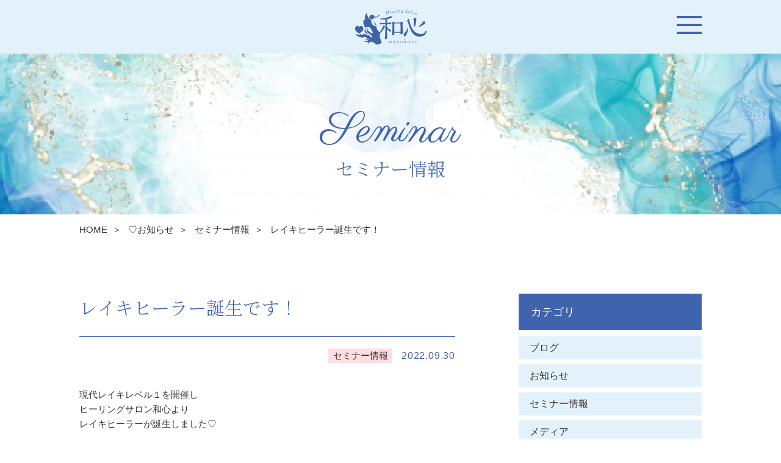

--- FILE ---
content_type: text/html; charset=UTF-8
request_url: https://www.wagokoro-kaori.com/news/seminar/%E3%83%AC%E3%82%A4%E3%82%AD%E3%83%92%E3%83%BC%E3%83%A9%E3%83%BC%E8%AA%95%E7%94%9F%E3%81%A7%E3%81%99%EF%BC%81-4/
body_size: 11039
content:
<!DOCTYPE html>
<html lang="ja">
<head prefix="og: http://ogp.me/ns# fb: http://ogp.me/ns/fb# article: http://ogp.me/ns/article#">
<meta charset="UTF-8">
<meta http-equiv="X-UA-Compatible" content="IE=edge"/>
<meta name="viewport" content="width=device-width">
<meta name="format-detection" content="telephone=no">
<meta name="keywords" content="レムリアン・ヒーリング,レムリアンヒーリング,ヒーリングサロン, 兵庫, 明石, 女性性, 神社, 遠隔ヒーリング, 癒されたい, 愛されたい, 癒す, 認定講座, ヒーラーになる, ヒーラー認定, ヒーリングを学ぶ, ヒーリング, 講座, 現代レイキ, チャネリング, 初心者, 女神, 女性性開花">
<meta name="description" content="現代レイキレベル１を開催しヒーリングサロン和心よりレイキヒーラーが誕生しました♡チャネリングやレムリアの生徒さんのみのりちゃんが受講してくれました。積極的にセッションなどヒーラー活動してるみのりちゃんですが自分を癒せる人を増やしたいと思うようになったんです。ヒーラ...">
			
<link rel="icon" type="image/x-icon" href="https://www.wagokoro-kaori.com/wp-content/themes/wagokoro-kaori/assets/images/common/favicon.ico">
<link rel="apple-touch-icon" href="https://www.wagokoro-kaori.com/wp-content/themes/wagokoro-kaori/assets/images/common/apple-touch-icon-180x180.png" sizes="180x180">
<link rel="icon" type="image/png" href="https://www.wagokoro-kaori.com/wp-content/themes/wagokoro-kaori/assets/images/common/android-chrome-192x192.png" sizes="192x192">
<meta name="apple-mobile-web-app-capable" content="no">
<meta name="theme-color" content="#e3f2fa">

<!-- OGP -->
<meta property="og:title" content="レイキヒーラー誕生です！">
<meta property="og:type" content="website">
<meta property="og:url" content="https://www.wagokoro-kaori.com">
<meta property="og:site_name" content="レムリアン・ヒーリング®️. 人生を癒し、愛と幸せに満ちた日々へ">
<meta property="og:description" content="自己の人生を癒し、愛と幸せに満ちた日々へ。レムリアン・ヒーリング®︎をより深く学びたい方のための認定講座のをご案内しています。">
<meta property="og:image" content="https://www.wagokoro-kaori.com/wp-content/themes/wagokoro-kaori/assets/images/common/ogp.jpg">
<meta property="og:locale" content="ja_JP">

<!-- CSS -->
<link href="https://www.wagokoro-kaori.com/wp-content/themes/wagokoro-kaori/assets/css/style.css" rel="stylesheet">
<!-- JS -->
<script src="https://code.jquery.com/jquery-3.5.1.min.js"></script>
<script src="https://www.wagokoro-kaori.com/wp-content/themes/wagokoro-kaori/assets/js/common.js"></script>

<title>レイキヒーラー誕生です！ | ヒーリングサロン wagokoro（明石・兵庫）</title>
<meta name='robots' content='max-image-preview:large' />
<link rel='dns-prefetch' href='//www.google.com' />
<link rel="alternate" type="application/rss+xml" title="レムリアン・ヒーリング®️. 人生を癒し、愛と幸せに満ちた日々へ &raquo; レイキヒーラー誕生です！ のコメントのフィード" href="https://www.wagokoro-kaori.com/news/seminar/%e3%83%ac%e3%82%a4%e3%82%ad%e3%83%92%e3%83%bc%e3%83%a9%e3%83%bc%e8%aa%95%e7%94%9f%e3%81%a7%e3%81%99%ef%bc%81-4/feed/" />
<link rel="alternate" title="oEmbed (JSON)" type="application/json+oembed" href="https://www.wagokoro-kaori.com/wp-json/oembed/1.0/embed?url=https%3A%2F%2Fwww.wagokoro-kaori.com%2Fnews%2Fseminar%2F%25e3%2583%25ac%25e3%2582%25a4%25e3%2582%25ad%25e3%2583%2592%25e3%2583%25bc%25e3%2583%25a9%25e3%2583%25bc%25e8%25aa%2595%25e7%2594%259f%25e3%2581%25a7%25e3%2581%2599%25ef%25bc%2581-4%2F" />
<link rel="alternate" title="oEmbed (XML)" type="text/xml+oembed" href="https://www.wagokoro-kaori.com/wp-json/oembed/1.0/embed?url=https%3A%2F%2Fwww.wagokoro-kaori.com%2Fnews%2Fseminar%2F%25e3%2583%25ac%25e3%2582%25a4%25e3%2582%25ad%25e3%2583%2592%25e3%2583%25bc%25e3%2583%25a9%25e3%2583%25bc%25e8%25aa%2595%25e7%2594%259f%25e3%2581%25a7%25e3%2581%2599%25ef%25bc%2581-4%2F&#038;format=xml" />
<style id='wp-img-auto-sizes-contain-inline-css' type='text/css'>
img:is([sizes=auto i],[sizes^="auto," i]){contain-intrinsic-size:3000px 1500px}
/*# sourceURL=wp-img-auto-sizes-contain-inline-css */
</style>
<style id='wp-emoji-styles-inline-css' type='text/css'>

	img.wp-smiley, img.emoji {
		display: inline !important;
		border: none !important;
		box-shadow: none !important;
		height: 1em !important;
		width: 1em !important;
		margin: 0 0.07em !important;
		vertical-align: -0.1em !important;
		background: none !important;
		padding: 0 !important;
	}
/*# sourceURL=wp-emoji-styles-inline-css */
</style>
<style id='wp-block-library-inline-css' type='text/css'>
:root{--wp-block-synced-color:#7a00df;--wp-block-synced-color--rgb:122,0,223;--wp-bound-block-color:var(--wp-block-synced-color);--wp-editor-canvas-background:#ddd;--wp-admin-theme-color:#007cba;--wp-admin-theme-color--rgb:0,124,186;--wp-admin-theme-color-darker-10:#006ba1;--wp-admin-theme-color-darker-10--rgb:0,107,160.5;--wp-admin-theme-color-darker-20:#005a87;--wp-admin-theme-color-darker-20--rgb:0,90,135;--wp-admin-border-width-focus:2px}@media (min-resolution:192dpi){:root{--wp-admin-border-width-focus:1.5px}}.wp-element-button{cursor:pointer}:root .has-very-light-gray-background-color{background-color:#eee}:root .has-very-dark-gray-background-color{background-color:#313131}:root .has-very-light-gray-color{color:#eee}:root .has-very-dark-gray-color{color:#313131}:root .has-vivid-green-cyan-to-vivid-cyan-blue-gradient-background{background:linear-gradient(135deg,#00d084,#0693e3)}:root .has-purple-crush-gradient-background{background:linear-gradient(135deg,#34e2e4,#4721fb 50%,#ab1dfe)}:root .has-hazy-dawn-gradient-background{background:linear-gradient(135deg,#faaca8,#dad0ec)}:root .has-subdued-olive-gradient-background{background:linear-gradient(135deg,#fafae1,#67a671)}:root .has-atomic-cream-gradient-background{background:linear-gradient(135deg,#fdd79a,#004a59)}:root .has-nightshade-gradient-background{background:linear-gradient(135deg,#330968,#31cdcf)}:root .has-midnight-gradient-background{background:linear-gradient(135deg,#020381,#2874fc)}:root{--wp--preset--font-size--normal:16px;--wp--preset--font-size--huge:42px}.has-regular-font-size{font-size:1em}.has-larger-font-size{font-size:2.625em}.has-normal-font-size{font-size:var(--wp--preset--font-size--normal)}.has-huge-font-size{font-size:var(--wp--preset--font-size--huge)}.has-text-align-center{text-align:center}.has-text-align-left{text-align:left}.has-text-align-right{text-align:right}.has-fit-text{white-space:nowrap!important}#end-resizable-editor-section{display:none}.aligncenter{clear:both}.items-justified-left{justify-content:flex-start}.items-justified-center{justify-content:center}.items-justified-right{justify-content:flex-end}.items-justified-space-between{justify-content:space-between}.screen-reader-text{border:0;clip-path:inset(50%);height:1px;margin:-1px;overflow:hidden;padding:0;position:absolute;width:1px;word-wrap:normal!important}.screen-reader-text:focus{background-color:#ddd;clip-path:none;color:#444;display:block;font-size:1em;height:auto;left:5px;line-height:normal;padding:15px 23px 14px;text-decoration:none;top:5px;width:auto;z-index:100000}html :where(.has-border-color){border-style:solid}html :where([style*=border-top-color]){border-top-style:solid}html :where([style*=border-right-color]){border-right-style:solid}html :where([style*=border-bottom-color]){border-bottom-style:solid}html :where([style*=border-left-color]){border-left-style:solid}html :where([style*=border-width]){border-style:solid}html :where([style*=border-top-width]){border-top-style:solid}html :where([style*=border-right-width]){border-right-style:solid}html :where([style*=border-bottom-width]){border-bottom-style:solid}html :where([style*=border-left-width]){border-left-style:solid}html :where(img[class*=wp-image-]){height:auto;max-width:100%}:where(figure){margin:0 0 1em}html :where(.is-position-sticky){--wp-admin--admin-bar--position-offset:var(--wp-admin--admin-bar--height,0px)}@media screen and (max-width:600px){html :where(.is-position-sticky){--wp-admin--admin-bar--position-offset:0px}}

/*# sourceURL=wp-block-library-inline-css */
</style><style id='global-styles-inline-css' type='text/css'>
:root{--wp--preset--aspect-ratio--square: 1;--wp--preset--aspect-ratio--4-3: 4/3;--wp--preset--aspect-ratio--3-4: 3/4;--wp--preset--aspect-ratio--3-2: 3/2;--wp--preset--aspect-ratio--2-3: 2/3;--wp--preset--aspect-ratio--16-9: 16/9;--wp--preset--aspect-ratio--9-16: 9/16;--wp--preset--color--black: #000000;--wp--preset--color--cyan-bluish-gray: #abb8c3;--wp--preset--color--white: #ffffff;--wp--preset--color--pale-pink: #f78da7;--wp--preset--color--vivid-red: #cf2e2e;--wp--preset--color--luminous-vivid-orange: #ff6900;--wp--preset--color--luminous-vivid-amber: #fcb900;--wp--preset--color--light-green-cyan: #7bdcb5;--wp--preset--color--vivid-green-cyan: #00d084;--wp--preset--color--pale-cyan-blue: #8ed1fc;--wp--preset--color--vivid-cyan-blue: #0693e3;--wp--preset--color--vivid-purple: #9b51e0;--wp--preset--gradient--vivid-cyan-blue-to-vivid-purple: linear-gradient(135deg,rgb(6,147,227) 0%,rgb(155,81,224) 100%);--wp--preset--gradient--light-green-cyan-to-vivid-green-cyan: linear-gradient(135deg,rgb(122,220,180) 0%,rgb(0,208,130) 100%);--wp--preset--gradient--luminous-vivid-amber-to-luminous-vivid-orange: linear-gradient(135deg,rgb(252,185,0) 0%,rgb(255,105,0) 100%);--wp--preset--gradient--luminous-vivid-orange-to-vivid-red: linear-gradient(135deg,rgb(255,105,0) 0%,rgb(207,46,46) 100%);--wp--preset--gradient--very-light-gray-to-cyan-bluish-gray: linear-gradient(135deg,rgb(238,238,238) 0%,rgb(169,184,195) 100%);--wp--preset--gradient--cool-to-warm-spectrum: linear-gradient(135deg,rgb(74,234,220) 0%,rgb(151,120,209) 20%,rgb(207,42,186) 40%,rgb(238,44,130) 60%,rgb(251,105,98) 80%,rgb(254,248,76) 100%);--wp--preset--gradient--blush-light-purple: linear-gradient(135deg,rgb(255,206,236) 0%,rgb(152,150,240) 100%);--wp--preset--gradient--blush-bordeaux: linear-gradient(135deg,rgb(254,205,165) 0%,rgb(254,45,45) 50%,rgb(107,0,62) 100%);--wp--preset--gradient--luminous-dusk: linear-gradient(135deg,rgb(255,203,112) 0%,rgb(199,81,192) 50%,rgb(65,88,208) 100%);--wp--preset--gradient--pale-ocean: linear-gradient(135deg,rgb(255,245,203) 0%,rgb(182,227,212) 50%,rgb(51,167,181) 100%);--wp--preset--gradient--electric-grass: linear-gradient(135deg,rgb(202,248,128) 0%,rgb(113,206,126) 100%);--wp--preset--gradient--midnight: linear-gradient(135deg,rgb(2,3,129) 0%,rgb(40,116,252) 100%);--wp--preset--font-size--small: 13px;--wp--preset--font-size--medium: 20px;--wp--preset--font-size--large: 36px;--wp--preset--font-size--x-large: 42px;--wp--preset--spacing--20: 0.44rem;--wp--preset--spacing--30: 0.67rem;--wp--preset--spacing--40: 1rem;--wp--preset--spacing--50: 1.5rem;--wp--preset--spacing--60: 2.25rem;--wp--preset--spacing--70: 3.38rem;--wp--preset--spacing--80: 5.06rem;--wp--preset--shadow--natural: 6px 6px 9px rgba(0, 0, 0, 0.2);--wp--preset--shadow--deep: 12px 12px 50px rgba(0, 0, 0, 0.4);--wp--preset--shadow--sharp: 6px 6px 0px rgba(0, 0, 0, 0.2);--wp--preset--shadow--outlined: 6px 6px 0px -3px rgb(255, 255, 255), 6px 6px rgb(0, 0, 0);--wp--preset--shadow--crisp: 6px 6px 0px rgb(0, 0, 0);}:where(.is-layout-flex){gap: 0.5em;}:where(.is-layout-grid){gap: 0.5em;}body .is-layout-flex{display: flex;}.is-layout-flex{flex-wrap: wrap;align-items: center;}.is-layout-flex > :is(*, div){margin: 0;}body .is-layout-grid{display: grid;}.is-layout-grid > :is(*, div){margin: 0;}:where(.wp-block-columns.is-layout-flex){gap: 2em;}:where(.wp-block-columns.is-layout-grid){gap: 2em;}:where(.wp-block-post-template.is-layout-flex){gap: 1.25em;}:where(.wp-block-post-template.is-layout-grid){gap: 1.25em;}.has-black-color{color: var(--wp--preset--color--black) !important;}.has-cyan-bluish-gray-color{color: var(--wp--preset--color--cyan-bluish-gray) !important;}.has-white-color{color: var(--wp--preset--color--white) !important;}.has-pale-pink-color{color: var(--wp--preset--color--pale-pink) !important;}.has-vivid-red-color{color: var(--wp--preset--color--vivid-red) !important;}.has-luminous-vivid-orange-color{color: var(--wp--preset--color--luminous-vivid-orange) !important;}.has-luminous-vivid-amber-color{color: var(--wp--preset--color--luminous-vivid-amber) !important;}.has-light-green-cyan-color{color: var(--wp--preset--color--light-green-cyan) !important;}.has-vivid-green-cyan-color{color: var(--wp--preset--color--vivid-green-cyan) !important;}.has-pale-cyan-blue-color{color: var(--wp--preset--color--pale-cyan-blue) !important;}.has-vivid-cyan-blue-color{color: var(--wp--preset--color--vivid-cyan-blue) !important;}.has-vivid-purple-color{color: var(--wp--preset--color--vivid-purple) !important;}.has-black-background-color{background-color: var(--wp--preset--color--black) !important;}.has-cyan-bluish-gray-background-color{background-color: var(--wp--preset--color--cyan-bluish-gray) !important;}.has-white-background-color{background-color: var(--wp--preset--color--white) !important;}.has-pale-pink-background-color{background-color: var(--wp--preset--color--pale-pink) !important;}.has-vivid-red-background-color{background-color: var(--wp--preset--color--vivid-red) !important;}.has-luminous-vivid-orange-background-color{background-color: var(--wp--preset--color--luminous-vivid-orange) !important;}.has-luminous-vivid-amber-background-color{background-color: var(--wp--preset--color--luminous-vivid-amber) !important;}.has-light-green-cyan-background-color{background-color: var(--wp--preset--color--light-green-cyan) !important;}.has-vivid-green-cyan-background-color{background-color: var(--wp--preset--color--vivid-green-cyan) !important;}.has-pale-cyan-blue-background-color{background-color: var(--wp--preset--color--pale-cyan-blue) !important;}.has-vivid-cyan-blue-background-color{background-color: var(--wp--preset--color--vivid-cyan-blue) !important;}.has-vivid-purple-background-color{background-color: var(--wp--preset--color--vivid-purple) !important;}.has-black-border-color{border-color: var(--wp--preset--color--black) !important;}.has-cyan-bluish-gray-border-color{border-color: var(--wp--preset--color--cyan-bluish-gray) !important;}.has-white-border-color{border-color: var(--wp--preset--color--white) !important;}.has-pale-pink-border-color{border-color: var(--wp--preset--color--pale-pink) !important;}.has-vivid-red-border-color{border-color: var(--wp--preset--color--vivid-red) !important;}.has-luminous-vivid-orange-border-color{border-color: var(--wp--preset--color--luminous-vivid-orange) !important;}.has-luminous-vivid-amber-border-color{border-color: var(--wp--preset--color--luminous-vivid-amber) !important;}.has-light-green-cyan-border-color{border-color: var(--wp--preset--color--light-green-cyan) !important;}.has-vivid-green-cyan-border-color{border-color: var(--wp--preset--color--vivid-green-cyan) !important;}.has-pale-cyan-blue-border-color{border-color: var(--wp--preset--color--pale-cyan-blue) !important;}.has-vivid-cyan-blue-border-color{border-color: var(--wp--preset--color--vivid-cyan-blue) !important;}.has-vivid-purple-border-color{border-color: var(--wp--preset--color--vivid-purple) !important;}.has-vivid-cyan-blue-to-vivid-purple-gradient-background{background: var(--wp--preset--gradient--vivid-cyan-blue-to-vivid-purple) !important;}.has-light-green-cyan-to-vivid-green-cyan-gradient-background{background: var(--wp--preset--gradient--light-green-cyan-to-vivid-green-cyan) !important;}.has-luminous-vivid-amber-to-luminous-vivid-orange-gradient-background{background: var(--wp--preset--gradient--luminous-vivid-amber-to-luminous-vivid-orange) !important;}.has-luminous-vivid-orange-to-vivid-red-gradient-background{background: var(--wp--preset--gradient--luminous-vivid-orange-to-vivid-red) !important;}.has-very-light-gray-to-cyan-bluish-gray-gradient-background{background: var(--wp--preset--gradient--very-light-gray-to-cyan-bluish-gray) !important;}.has-cool-to-warm-spectrum-gradient-background{background: var(--wp--preset--gradient--cool-to-warm-spectrum) !important;}.has-blush-light-purple-gradient-background{background: var(--wp--preset--gradient--blush-light-purple) !important;}.has-blush-bordeaux-gradient-background{background: var(--wp--preset--gradient--blush-bordeaux) !important;}.has-luminous-dusk-gradient-background{background: var(--wp--preset--gradient--luminous-dusk) !important;}.has-pale-ocean-gradient-background{background: var(--wp--preset--gradient--pale-ocean) !important;}.has-electric-grass-gradient-background{background: var(--wp--preset--gradient--electric-grass) !important;}.has-midnight-gradient-background{background: var(--wp--preset--gradient--midnight) !important;}.has-small-font-size{font-size: var(--wp--preset--font-size--small) !important;}.has-medium-font-size{font-size: var(--wp--preset--font-size--medium) !important;}.has-large-font-size{font-size: var(--wp--preset--font-size--large) !important;}.has-x-large-font-size{font-size: var(--wp--preset--font-size--x-large) !important;}
/*# sourceURL=global-styles-inline-css */
</style>

<style id='classic-theme-styles-inline-css' type='text/css'>
/*! This file is auto-generated */
.wp-block-button__link{color:#fff;background-color:#32373c;border-radius:9999px;box-shadow:none;text-decoration:none;padding:calc(.667em + 2px) calc(1.333em + 2px);font-size:1.125em}.wp-block-file__button{background:#32373c;color:#fff;text-decoration:none}
/*# sourceURL=/wp-includes/css/classic-themes.min.css */
</style>
<link rel='stylesheet' id='contact-form-7-css' href='https://www.wagokoro-kaori.com/wp-content/plugins/contact-form-7/includes/css/styles.css?ver=5.5.2' type='text/css' media='all' />
<link rel='stylesheet' id='contact-form-7-confirm-css' href='https://www.wagokoro-kaori.com/wp-content/plugins/contact-form-7-add-confirm_rev/includes/css/styles.css?ver=5.1' type='text/css' media='all' />
<script type="text/javascript" src="https://www.wagokoro-kaori.com/wp-includes/js/jquery/jquery.min.js?ver=3.7.1" id="jquery-core-js"></script>
<script type="text/javascript" src="https://www.wagokoro-kaori.com/wp-includes/js/jquery/jquery-migrate.min.js?ver=3.4.1" id="jquery-migrate-js"></script>
<link rel="https://api.w.org/" href="https://www.wagokoro-kaori.com/wp-json/" /><link rel="alternate" title="JSON" type="application/json" href="https://www.wagokoro-kaori.com/wp-json/wp/v2/posts/795" /><link rel="EditURI" type="application/rsd+xml" title="RSD" href="https://www.wagokoro-kaori.com/xmlrpc.php?rsd" />
<link rel="canonical" href="https://www.wagokoro-kaori.com/news/seminar/%e3%83%ac%e3%82%a4%e3%82%ad%e3%83%92%e3%83%bc%e3%83%a9%e3%83%bc%e8%aa%95%e7%94%9f%e3%81%a7%e3%81%99%ef%bc%81-4/" />
<link rel='shortlink' href='https://www.wagokoro-kaori.com/?p=795' />
		<style type="text/css" id="wp-custom-css">
			.oshirase{
	width:fit-content;
	border:1px solid #4063AE;
	padding:1em;
	margin-bottom:1em;
}

.oshirase-center{
	margin-inline:auto;
}

.oshirase-center p{
	text-align:center !important;
}

@media screen and (max-width: 750px){
	.oshirase{
	padding: 0.5em 1em 0;
	}
	
	.oshirase-center{
	padding: 1em;
	}
}

		</style>
		</head>

<body>
  
<!--header-->
<header>
     <div class="hd-line txt-ctr">
    <div class="hd-logo">
      <h1><a href="https://www.wagokoro-kaori.com"><img src="https://www.wagokoro-kaori.com/wp-content/themes/wagokoro-kaori/assets/images/common/logo.svg" alt="Healing Salon 和心" width="117" height="58"></a></h1>
    </div>
  </div>
  
  <div class="hd-modal">
    <nav id="g-nav">
      <div class="inner">
        <div class="hd-logo">
          <h1><a href="https://www.wagokoro-kaori.com"><img src="https://www.wagokoro-kaori.com/wp-content/themes/wagokoro-kaori/assets/images/common/logo.svg" alt="Healing Salon 和心" width="197" height="98"></a></h1>
        </div>
          <ul class="g-list menu-toggle">
            <li><span class="font-eng">About lemurian Healing</span><a href="https://www.wagokoro-kaori.com/lemurianhealing/">レムリアン・ヒーリング®とは</a></li>
            <li class="has-child"><span class="font-eng">Menu</span><a href="https://www.wagokoro-kaori.com/menu/">メニュー一覧</a>
              <span class="tgl-btn sp-only"></span>
              <ul class="child">
                <li><a href="https://www.wagokoro-kaori.com/lemurianhealing_course/" >レムリアン・ヒーリング®︎認定講座</a></li>
                <li><a href="https://www.wagokoro-kaori.com/selfhealing_course/">自己ヒーリングコース</a></li>
                <li><a href="https://www.wagokoro-kaori.com/chanelling_course/">チャネリング活用講座</a></li>
                <li><a href="https://www.wagokoro-kaori.com/reiki/">現代レイキ講座</a></li>
                <li><a href="https://www.wagokoro-kaori.com/menu/#session">セッションメニュー</a></li>
              </ul>
            </li>
            <li class="has-child"><span class="font-eng">News</span><a href="https://www.wagokoro-kaori.com/news/">お知らせ</a>
              <span class="tgl-btn sp-only"></span>
              <ul class="child">
                <li><a href="https://www.wagokoro-kaori.com/news/info/">お知らせ</a></li>
                <li><a href="https://www.wagokoro-kaori.com/news/blog/">ブログ</a></li>
                <li><a href="https://www.wagokoro-kaori.com/news/seminar/">セミナー情報</a></li>
              </ul>
            </li>
          </ul>
          <ul class="g-list menu-toggle">
            <li><span class="font-eng">Students</span><a href="https://www.wagokoro-kaori.com/students/">受講生からのご感想</a></li>
            <li><span class="font-eng">Voice</span><a href="https://www.wagokoro-kaori.com/voice/">ヒーリングセッション お客様の声</a></li>
            <li><span class="font-eng">Access</span><a href="https://www.wagokoro-kaori.com/#access">アクセス</a></li>
            <li class="contact-btn"><a href="https://www.wagokoro-kaori.com/contact/">お申込み・お問合せ</a></li>
          </ul>
      </div>
    </nav>
    <div class="inner">
      <div id="menu-trigger" class="menu-trigger">
        <span></span>
        <span></span>
        <span></span>
      </div>
    </div><!--/.inner-->
  </div><!--/.hd-modal-->
  <div class="menu-bg "></div>
  
</header>
<!--./header-->

<div class="contents-wrapper">
  <main>
    <h2 class="page-ttl j-animation-on fadeIn">
      <span class="font-eng">seminar</span>セミナー情報    </h2>
    
    <div class="bread_crumb_list inner">
  <ul class="bread_crumb">
	<li class="level-1 top"><a href="https://www.wagokoro-kaori.com/">HOME</a></li>
	<li class="level-2 sub"><a href="https://www.wagokoro-kaori.com/news/">♡お知らせ</a></li>
	<li class="level-3 sub"><a href="https://www.wagokoro-kaori.com/news/seminar/">セミナー情報</a></li>
	<li class="level-4 sub tail current">レイキヒーラー誕生です！</li>
</ul>
</div>
    
    <section class="sec-news sec-stdents j-animation-on fadeIn">
      <div class="inner">
        <div class="news-wrap news-single">
          <h1 class="post-ttl">レイキヒーラー誕生です！</h1>
          <div class="catdate">
            <span class="cat">セミナー情報</span><span class="date">2022.09.30</span>
          </div>
          <p><span>現代レイキレベル１を開催し</span><br />
<span>ヒーリングサロン和心より</span><br />
<span>レイキヒーラーが誕生しました♡</span></p>
<p>チャネリングやレムリアの生徒さんの<br />
みのりちゃんが受講してくれました。<br />
<br />
<br />
積極的にセッションなど<br />
ヒーラー活動してるみのりちゃんですが<br />
<br />
自分を癒せる人を増やしたいと<br />
思うようになったんです。<br />
<br />
ヒーラーであるわたし達は<br />
あくまでサポート役です。<br />
<br />
結局のところ<br />
自分を癒せるのは自分だけ。<br />
<br />
<br />
なので、<br />
自分を癒せる＝ヒーラーを増やしたい！と<br />
レイキマスターを目指しての<br />
受講となりました。<br />
<br />
<img fetchpriority="high" decoding="async" src="http://www.wagokoro-kaori.com/wp-content/uploads/2022/09/47B425F9-670D-4AD2-8AFE-4251724882D7-300x225.jpeg" alt="" width="300" height="225" class="alignnone size-medium wp-image-799" srcset="https://www.wagokoro-kaori.com/wp-content/uploads/2022/09/47B425F9-670D-4AD2-8AFE-4251724882D7-300x225.jpeg 300w, https://www.wagokoro-kaori.com/wp-content/uploads/2022/09/47B425F9-670D-4AD2-8AFE-4251724882D7-1024x768.jpeg 1024w, https://www.wagokoro-kaori.com/wp-content/uploads/2022/09/47B425F9-670D-4AD2-8AFE-4251724882D7-768x576.jpeg 768w, https://www.wagokoro-kaori.com/wp-content/uploads/2022/09/47B425F9-670D-4AD2-8AFE-4251724882D7-1536x1152.jpeg 1536w, https://www.wagokoro-kaori.com/wp-content/uploads/2022/09/47B425F9-670D-4AD2-8AFE-4251724882D7-2048x1536.jpeg 2048w" sizes="(max-width: 300px) 100vw, 300px" /><br />
<br />
<br />
わたしもレムリアンヒーラーになり<br />
セッションをするようになると<br />
<br />
自分で自分を癒せるように<br />
なって欲しい……と思いました。<br />
<br />
だからヒーラー育成講師として<br />
活動するようになったので、<br />
みのりちゃんの志に共感すると共に<br />
同じ志を持った仲間がいることに<br />
感動します☆<br />
<br />
<br />
レイキマスターになるレベル４まで<br />
しっかりお伝えしていきます！<br />
<br />
<img decoding="async" src="http://www.wagokoro-kaori.com/wp-content/uploads/2022/09/C4E2D517-CA01-416D-9EB9-8EA2894203E7-225x300.jpeg" alt="" width="225" height="300" class="alignnone size-medium wp-image-800" srcset="https://www.wagokoro-kaori.com/wp-content/uploads/2022/09/C4E2D517-CA01-416D-9EB9-8EA2894203E7-225x300.jpeg 225w, https://www.wagokoro-kaori.com/wp-content/uploads/2022/09/C4E2D517-CA01-416D-9EB9-8EA2894203E7-768x1024.jpeg 768w, https://www.wagokoro-kaori.com/wp-content/uploads/2022/09/C4E2D517-CA01-416D-9EB9-8EA2894203E7-1152x1536.jpeg 1152w, https://www.wagokoro-kaori.com/wp-content/uploads/2022/09/C4E2D517-CA01-416D-9EB9-8EA2894203E7.jpeg 1506w" sizes="(max-width: 225px) 100vw, 225px" /><br />
<br />
<br />
現代レイキのテキストは<br />
とてもわかりやすく書かれているうえに、<br />
<br />
スピリチュアルやヒーラーとしての<br />
基本概念も書かれています。<br />
<br />
とても共感できることが多かったようで<br />
楽しみながら学んでくださいました♡<br />
<br />
<br />
今日から２１日間のセルフヒーリング、<br />
頑張ってくださいね(*^^*)<br />
<br />
<img decoding="async" src="http://www.wagokoro-kaori.com/wp-content/uploads/2022/09/FEF190A7-86CB-45EC-97EF-C42F1CC0D059-300x225.jpeg" alt="" width="300" height="225" class="alignnone size-medium wp-image-803" srcset="https://www.wagokoro-kaori.com/wp-content/uploads/2022/09/FEF190A7-86CB-45EC-97EF-C42F1CC0D059-300x225.jpeg 300w, https://www.wagokoro-kaori.com/wp-content/uploads/2022/09/FEF190A7-86CB-45EC-97EF-C42F1CC0D059-1024x768.jpeg 1024w, https://www.wagokoro-kaori.com/wp-content/uploads/2022/09/FEF190A7-86CB-45EC-97EF-C42F1CC0D059-768x576.jpeg 768w, https://www.wagokoro-kaori.com/wp-content/uploads/2022/09/FEF190A7-86CB-45EC-97EF-C42F1CC0D059-1536x1152.jpeg 1536w, https://www.wagokoro-kaori.com/wp-content/uploads/2022/09/FEF190A7-86CB-45EC-97EF-C42F1CC0D059-2048x1536.jpeg 2048w" sizes="(max-width: 300px) 100vw, 300px" /><br />
<br />
</p>
          <ul class="pager-single pc-only">
            <li class="prev"><a href="https://www.wagokoro-kaori.com/news/message/%e3%83%a1%e3%83%83%e3%82%bb%e3%83%bc%e3%82%b8%e5%8b%95%e7%94%bb%e9%85%8d%e4%bf%a1%e2%99%aa-10/" rel="next">メッセージ動画配信♪</a></li> 
            <li class="next"><a href="https://www.wagokoro-kaori.com/news/seminar/%e7%8f%be%e4%bb%a3%e3%83%ac%e3%82%a4%e3%82%ad%e3%83%ac%e3%83%99%e3%83%ab%ef%bc%92%e9%96%8b%e5%82%ac%ef%bc%81/" rel="next">現代レイキレベル２開催！</a></li>          </ul>
          <ul class="pager-single sp-only">
            <li class="prev"><a href="https://www.wagokoro-kaori.com/news/message/%e3%83%a1%e3%83%83%e3%82%bb%e3%83%bc%e3%82%b8%e5%8b%95%e7%94%bb%e9%85%8d%e4%bf%a1%e2%99%aa-10/" rel="next">メッセージ動画配信♪</a></li> 
            <li class="next"><a href="https://www.wagokoro-kaori.com/news/seminar/%e7%8f%be%e4%bb%a3%e3%83%ac%e3%82%a4%e3%82%ad%e3%83%ac%e3%83%99%e3%83%ab%ef%bc%92%e9%96%8b%e5%82%ac%ef%bc%81/" rel="next">現代レイキレベル２開催！</a></li>          </ul>
          
          <div class="post-list-under">
            <p class="cl-blue-d">セミナー情報の新着記事</p>
                        <ul class="flex-btw">
                            <li>
                <a href="https://www.wagokoro-kaori.com/news/seminar/%e3%83%ac%e3%83%a0%e3%83%aa%e3%82%a2%e3%83%b3%e3%83%bb%e3%83%92%e3%83%bc%e3%83%aa%e3%83%b3%e3%82%b0%ef%b8%8e%e3%83%97%e3%83%a9%e3%82%af%e3%83%86%e3%82%a3%e3%82%b7%e3%83%a7%e3%83%8a%e3%83%bc-22/">
                  <figure><img width="240" height="240" src="https://www.wagokoro-kaori.com/wp-content/uploads/2024/12/IMG_2969-240x240.jpeg" class="attachment-240_thumbnail size-240_thumbnail wp-post-image" alt="レムリアン・ヒーリング®︎プラクティショナー誕生！" decoding="async" loading="lazy" /></figure>
                  <div>
                    <p class="ttl">レムリアン・ヒーリング®︎プラクティショナー誕生！</p>
                    <span class="cat">セミナー情報</span><span class="date">2024.12.19</span>
                  </div>
                </a>
              </li>
                            <li>
                <a href="https://www.wagokoro-kaori.com/news/seminar/%e3%83%ac%e3%83%a0%e3%83%aa%e3%82%a2%e3%83%b3%e3%83%bb%e3%83%92%e3%83%bc%e3%83%aa%e3%83%b3%e3%82%b0%ef%b8%8e%e5%9f%ba%e7%a4%8e%e3%82%b3%e3%83%bc%e3%82%b9%e9%96%8b%e5%82%ac%ef%bc%81-12/">
                  <figure><img width="240" height="240" src="https://www.wagokoro-kaori.com/wp-content/uploads/2024/12/IMG_2853-240x240.jpeg" class="attachment-240_thumbnail size-240_thumbnail wp-post-image" alt="レムリアン・ヒーリング®︎基礎コース開催！" decoding="async" loading="lazy" /></figure>
                  <div>
                    <p class="ttl">レムリアン・ヒーリング®︎基礎コース開催！</p>
                    <span class="cat">セミナー情報</span><span class="date">2024.12.18</span>
                  </div>
                </a>
              </li>
                            <li>
                <a href="https://www.wagokoro-kaori.com/news/seminar/%e3%83%ac%e3%83%a0%e3%83%aa%e3%82%a2%e3%83%b3%e3%83%bb%e3%83%92%e3%83%bc%e3%83%aa%e3%83%b3%e3%82%b0%ef%b8%8e%e3%83%97%e3%83%a9%e3%82%af%e3%83%86%e3%82%a3%e3%82%b7%e3%83%a7%e3%83%8a%e3%83%bc-21/">
                  <figure><img width="240" height="240" src="https://www.wagokoro-kaori.com/wp-content/uploads/2024/11/IMG_0879-240x240.jpeg" class="attachment-240_thumbnail size-240_thumbnail wp-post-image" alt="レムリアン・ヒーリング®︎プラクティショナー誕生！" decoding="async" loading="lazy" /></figure>
                  <div>
                    <p class="ttl">レムリアン・ヒーリング®︎プラクティショナー誕生！</p>
                    <span class="cat">セミナー情報</span><span class="date">2024.11.12</span>
                  </div>
                </a>
              </li>
                            <li>
                <a href="https://www.wagokoro-kaori.com/news/seminar/%e3%83%ac%e3%83%a0%e3%83%aa%e3%82%a2%e3%83%b3%e3%83%bb%e3%83%92%e3%83%bc%e3%83%aa%e3%83%b3%e3%82%b0%ef%b8%8e%e5%9f%ba%e7%a4%8e%e3%82%b3%e3%83%bc%e3%82%b9%e9%96%8b%e5%82%ac%ef%bc%81-11/">
                  <figure><img width="240" height="240" src="https://www.wagokoro-kaori.com/wp-content/uploads/2024/11/IMG_0748-240x240.jpeg" class="attachment-240_thumbnail size-240_thumbnail wp-post-image" alt="レムリアン・ヒーリング®︎基礎コース開催！" decoding="async" loading="lazy" /></figure>
                  <div>
                    <p class="ttl">レムリアン・ヒーリング®︎基礎コース開催！</p>
                    <span class="cat">セミナー情報</span><span class="date">2024.11.11</span>
                  </div>
                </a>
              </li>
                          </ul>
                      </div>
          
         </div><!--./news-single-->
        
        <div class="sidebar sidebar__news">
  <div class="sidebar-box sidebar-box__cat">
    <h4>カテゴリ</h4>
    <ul>
      	<li class="cat-item cat-item-6"><a href="https://www.wagokoro-kaori.com/news/blog/">ブログ</a>
</li>
	<li class="cat-item cat-item-7"><a href="https://www.wagokoro-kaori.com/news/info/">お知らせ</a>
</li>
	<li class="cat-item cat-item-8"><a href="https://www.wagokoro-kaori.com/news/seminar/">セミナー情報</a>
</li>
	<li class="cat-item cat-item-13"><a href="https://www.wagokoro-kaori.com/news/media/">メディア</a>
</li>
	<li class="cat-item cat-item-20"><a href="https://www.wagokoro-kaori.com/news/message/">メッセージ動画（Youtube）　</a>
</li>
    </ul>
  </div>
  <div class="sidebar-box sidebar-box__post">
    <h4>新着情報</h4>
        <ul>
            <li>
        <a href="https://www.wagokoro-kaori.com/music/youtube/%e9%98%aa%e7%a5%9e%e6%b7%a1%e8%b7%af%e5%a4%a7%e9%9c%87%e7%81%bd%e3%81%8b%e3%82%8930%e5%b9%b4/">
          <figure><img width="240" height="240" src="https://www.wagokoro-kaori.com/wp-content/uploads/2025/01/89404a0d77c7910e9454c1c9262e0b88-240x240.png" class="attachment-240_thumbnail size-240_thumbnail wp-post-image" alt="阪神淡路大震災から30年" decoding="async" loading="lazy" /></figure>
          <div>
            <p class="ttl">阪神淡路大震災から30年</p>
            <span class="cat">演奏動画（Youtube）</span><span class="date">2025.01.16</span>
          </div>
        </a>
      </li>
            <li>
        <a href="https://www.wagokoro-kaori.com/news/blog/%e4%bb%8a%e5%b9%b4%e3%82%82%e3%81%82%e3%82%8a%e3%81%8c%e3%81%a8%e3%81%86%e3%81%94%e3%81%96%e3%81%84%e3%81%be%e3%81%97%e3%81%9f%ef%bc%81/">
          <figure><img width="240" height="240" src="https://www.wagokoro-kaori.com/wp-content/uploads/2024/12/IMG_3314-240x240.jpeg" class="attachment-240_thumbnail size-240_thumbnail wp-post-image" alt="今年もありがとうございました！" decoding="async" loading="lazy" /></figure>
          <div>
            <p class="ttl">今年もありがとうございました！</p>
            <span class="cat">ブログ</span><span class="date">2024.12.31</span>
          </div>
        </a>
      </li>
            <li>
        <a href="https://www.wagokoro-kaori.com/news/seminar/%e3%83%ac%e3%83%a0%e3%83%aa%e3%82%a2%e3%83%b3%e3%83%bb%e3%83%92%e3%83%bc%e3%83%aa%e3%83%b3%e3%82%b0%ef%b8%8e%e3%83%97%e3%83%a9%e3%82%af%e3%83%86%e3%82%a3%e3%82%b7%e3%83%a7%e3%83%8a%e3%83%bc-22/">
          <figure><img width="240" height="240" src="https://www.wagokoro-kaori.com/wp-content/uploads/2024/12/IMG_2969-240x240.jpeg" class="attachment-240_thumbnail size-240_thumbnail wp-post-image" alt="レムリアン・ヒーリング®︎プラクティショナー誕生！" decoding="async" loading="lazy" /></figure>
          <div>
            <p class="ttl">レムリアン・ヒーリング®︎プラクティショナー誕生！</p>
            <span class="cat">セミナー情報</span><span class="date">2024.12.19</span>
          </div>
        </a>
      </li>
            <li>
        <a href="https://www.wagokoro-kaori.com/news/seminar/%e3%83%ac%e3%83%a0%e3%83%aa%e3%82%a2%e3%83%b3%e3%83%bb%e3%83%92%e3%83%bc%e3%83%aa%e3%83%b3%e3%82%b0%ef%b8%8e%e5%9f%ba%e7%a4%8e%e3%82%b3%e3%83%bc%e3%82%b9%e9%96%8b%e5%82%ac%ef%bc%81-12/">
          <figure><img width="240" height="240" src="https://www.wagokoro-kaori.com/wp-content/uploads/2024/12/IMG_2853-240x240.jpeg" class="attachment-240_thumbnail size-240_thumbnail wp-post-image" alt="レムリアン・ヒーリング®︎基礎コース開催！" decoding="async" loading="lazy" /></figure>
          <div>
            <p class="ttl">レムリアン・ヒーリング®︎基礎コース開催！</p>
            <span class="cat">セミナー情報</span><span class="date">2024.12.18</span>
          </div>
        </a>
      </li>
            <li>
        <a href="https://www.wagokoro-kaori.com/news/info/%e3%82%b5%e3%83%ad%e3%83%b3%e3%82%aa%e3%83%bc%e3%83%97%e3%83%b3%ef%bc%96%e5%91%a8%e5%b9%b4%e2%99%a1/">
          <figure><img width="240" height="240" src="https://www.wagokoro-kaori.com/wp-content/uploads/2024/11/IMG_6467-240x240.jpeg" class="attachment-240_thumbnail size-240_thumbnail wp-post-image" alt="サロンオープン６周年♡" decoding="async" loading="lazy" /></figure>
          <div>
            <p class="ttl">サロンオープン６周年♡</p>
            <span class="cat">お知らせ</span><span class="date">2024.11.28</span>
          </div>
        </a>
      </li>
          </ul>
      </div>
</div>	
      </div>
    </section><!--./sec sec01-->
	</main>
</div><!--./contents-wrapper-->

<aside class="cmn-line-box txt-ctr">
  <p class="ttl">wagokoro<br>公式LINEアカウント</p>
  <p>最新情報、セミナーの先行予約のご案内、<br class="sp-only">神社からの<br class="pc-only">遠隔ヒーリング募集など<br>お得なお知らせを配信中です♡</p>
  <div class="line-btn"><a href="https://lin.ee/CfuRwUL" target="_blank">LINEお友だち登録</a></div>
</aside>

<footer>
  <div class="ft-top-box">
    <div class="ft-logo"><a href="https://www.wagokoro-kaori.com"><img src="https://www.wagokoro-kaori.com/wp-content/themes/wagokoro-kaori/assets/images/common/logo.svg" alt="Healing Salon 和心" width="163" height="82"></a></div>
    <div class="ft-list-wrap flex-ctr">
      <ul class="ft-list">
        <li class="ttl">COURSE MENU</li>
        <li><a href="https://www.wagokoro-kaori.com/lemurianhealing/">レムリアン・ヒーリング®︎とは</a></li>
        <li><a href="https://www.wagokoro-kaori.com/lemurianhealing_course/">レムリアン・ヒーリング®︎認定講座</a></li>
        <li><a href="https://www.wagokoro-kaori.com/selfhealing_course/">自己ヒーリングコース</a></li>
        <li><a href="https://www.wagokoro-kaori.com/chanelling_course/">チャネリング活用講座</a></li>
        <li><a href="https://www.wagokoro-kaori.com/reiki/">現代レイキ講座</a></li>
      </ul>
      <ul class="ft-list">
        <li class="ttl">SESSION MENU</li>
        <li><a href="https://www.wagokoro-kaori.com/menu/#session01">レムリアン・ヒーリング®︎セッション</a></li>
        <li><a href="https://www.wagokoro-kaori.com/menu/#session02">チャネリングセッション</a></li>
        <li><a href="https://www.wagokoro-kaori.com/menu/#session03">エネルギーアチューメント</a></li>
        <li><a href="https://www.wagokoro-kaori.com/menu/#session04">遠隔ヒーリング</a></li>
        <li><a href="https://www.wagokoro-kaori.com/voice/">お客様の声</a></li>
      </ul>
      <ul class="ft-list">
        <li><a href="https://www.wagokoro-kaori.com">HOME</a></li>
        <li><a href="https://www.wagokoro-kaori.com/menu/">メニュー一覧</a></li>
        <li><a href="https://www.wagokoro-kaori.com/news/">お知らせ</a></li>
        <li><a href="https://www.wagokoro-kaori.com/students/">受講生の声</a></li>
        <li><a href="https://www.wagokoro-kaori.com/contact/">お申込み・お問い合せ</a></li>
        <li><a href="https://www.wagokoro-kaori.com/privacy/">プライバシーポリシー</a></li>
      </ul>
    </div>
  </div>
  <p class="copyright txt-ctr">Copyright©︎ Kaori Nomura All Right Reserved.</p>
</footer>


<script type="speculationrules">
{"prefetch":[{"source":"document","where":{"and":[{"href_matches":"/*"},{"not":{"href_matches":["/wp-*.php","/wp-admin/*","/wp-content/uploads/*","/wp-content/*","/wp-content/plugins/*","/wp-content/themes/wagokoro-kaori/*","/*\\?(.+)"]}},{"not":{"selector_matches":"a[rel~=\"nofollow\"]"}},{"not":{"selector_matches":".no-prefetch, .no-prefetch a"}}]},"eagerness":"conservative"}]}
</script>
<script type="text/javascript" src="https://www.wagokoro-kaori.com/wp-includes/js/dist/vendor/wp-polyfill.min.js?ver=3.15.0" id="wp-polyfill-js"></script>
<script type="text/javascript" id="contact-form-7-js-extra">
/* <![CDATA[ */
var wpcf7 = {"api":{"root":"https://www.wagokoro-kaori.com/wp-json/","namespace":"contact-form-7/v1"}};
//# sourceURL=contact-form-7-js-extra
/* ]]> */
</script>
<script type="text/javascript" src="https://www.wagokoro-kaori.com/wp-content/plugins/contact-form-7/includes/js/index.js?ver=5.5.2" id="contact-form-7-js"></script>
<script type="text/javascript" src="https://www.wagokoro-kaori.com/wp-includes/js/jquery/jquery.form.min.js?ver=4.3.0" id="jquery-form-js"></script>
<script type="text/javascript" src="https://www.wagokoro-kaori.com/wp-content/plugins/contact-form-7-add-confirm_rev/includes/js/scripts.js?ver=5.1" id="contact-form-7-confirm-js"></script>
<script type="text/javascript" src="https://www.google.com/recaptcha/api.js?render=6LcwFUAqAAAAAGwmk94dwNWk-puhmqe--TetgnMg&amp;ver=3.0" id="google-recaptcha-js"></script>
<script type="text/javascript" id="wpcf7-recaptcha-js-extra">
/* <![CDATA[ */
var wpcf7_recaptcha = {"sitekey":"6LcwFUAqAAAAAGwmk94dwNWk-puhmqe--TetgnMg","actions":{"homepage":"homepage","contactform":"contactform"}};
//# sourceURL=wpcf7-recaptcha-js-extra
/* ]]> */
</script>
<script type="text/javascript" src="https://www.wagokoro-kaori.com/wp-content/plugins/contact-form-7/modules/recaptcha/index.js?ver=5.5.2" id="wpcf7-recaptcha-js"></script>
<script id="wp-emoji-settings" type="application/json">
{"baseUrl":"https://s.w.org/images/core/emoji/17.0.2/72x72/","ext":".png","svgUrl":"https://s.w.org/images/core/emoji/17.0.2/svg/","svgExt":".svg","source":{"concatemoji":"https://www.wagokoro-kaori.com/wp-includes/js/wp-emoji-release.min.js?ver=6.9"}}
</script>
<script type="module">
/* <![CDATA[ */
/*! This file is auto-generated */
const a=JSON.parse(document.getElementById("wp-emoji-settings").textContent),o=(window._wpemojiSettings=a,"wpEmojiSettingsSupports"),s=["flag","emoji"];function i(e){try{var t={supportTests:e,timestamp:(new Date).valueOf()};sessionStorage.setItem(o,JSON.stringify(t))}catch(e){}}function c(e,t,n){e.clearRect(0,0,e.canvas.width,e.canvas.height),e.fillText(t,0,0);t=new Uint32Array(e.getImageData(0,0,e.canvas.width,e.canvas.height).data);e.clearRect(0,0,e.canvas.width,e.canvas.height),e.fillText(n,0,0);const a=new Uint32Array(e.getImageData(0,0,e.canvas.width,e.canvas.height).data);return t.every((e,t)=>e===a[t])}function p(e,t){e.clearRect(0,0,e.canvas.width,e.canvas.height),e.fillText(t,0,0);var n=e.getImageData(16,16,1,1);for(let e=0;e<n.data.length;e++)if(0!==n.data[e])return!1;return!0}function u(e,t,n,a){switch(t){case"flag":return n(e,"\ud83c\udff3\ufe0f\u200d\u26a7\ufe0f","\ud83c\udff3\ufe0f\u200b\u26a7\ufe0f")?!1:!n(e,"\ud83c\udde8\ud83c\uddf6","\ud83c\udde8\u200b\ud83c\uddf6")&&!n(e,"\ud83c\udff4\udb40\udc67\udb40\udc62\udb40\udc65\udb40\udc6e\udb40\udc67\udb40\udc7f","\ud83c\udff4\u200b\udb40\udc67\u200b\udb40\udc62\u200b\udb40\udc65\u200b\udb40\udc6e\u200b\udb40\udc67\u200b\udb40\udc7f");case"emoji":return!a(e,"\ud83e\u1fac8")}return!1}function f(e,t,n,a){let r;const o=(r="undefined"!=typeof WorkerGlobalScope&&self instanceof WorkerGlobalScope?new OffscreenCanvas(300,150):document.createElement("canvas")).getContext("2d",{willReadFrequently:!0}),s=(o.textBaseline="top",o.font="600 32px Arial",{});return e.forEach(e=>{s[e]=t(o,e,n,a)}),s}function r(e){var t=document.createElement("script");t.src=e,t.defer=!0,document.head.appendChild(t)}a.supports={everything:!0,everythingExceptFlag:!0},new Promise(t=>{let n=function(){try{var e=JSON.parse(sessionStorage.getItem(o));if("object"==typeof e&&"number"==typeof e.timestamp&&(new Date).valueOf()<e.timestamp+604800&&"object"==typeof e.supportTests)return e.supportTests}catch(e){}return null}();if(!n){if("undefined"!=typeof Worker&&"undefined"!=typeof OffscreenCanvas&&"undefined"!=typeof URL&&URL.createObjectURL&&"undefined"!=typeof Blob)try{var e="postMessage("+f.toString()+"("+[JSON.stringify(s),u.toString(),c.toString(),p.toString()].join(",")+"));",a=new Blob([e],{type:"text/javascript"});const r=new Worker(URL.createObjectURL(a),{name:"wpTestEmojiSupports"});return void(r.onmessage=e=>{i(n=e.data),r.terminate(),t(n)})}catch(e){}i(n=f(s,u,c,p))}t(n)}).then(e=>{for(const n in e)a.supports[n]=e[n],a.supports.everything=a.supports.everything&&a.supports[n],"flag"!==n&&(a.supports.everythingExceptFlag=a.supports.everythingExceptFlag&&a.supports[n]);var t;a.supports.everythingExceptFlag=a.supports.everythingExceptFlag&&!a.supports.flag,a.supports.everything||((t=a.source||{}).concatemoji?r(t.concatemoji):t.wpemoji&&t.twemoji&&(r(t.twemoji),r(t.wpemoji)))});
//# sourceURL=https://www.wagokoro-kaori.com/wp-includes/js/wp-emoji-loader.min.js
/* ]]> */
</script>
</body>
</html>	

--- FILE ---
content_type: text/css
request_url: https://www.wagokoro-kaori.com/wp-content/themes/wagokoro-kaori/assets/css/style.css
body_size: 17412
content:
@charset "UTF-8";
@import url("https://fonts.googleapis.com/css2?family=Libre+Baskerville&family=Noto+Serif+JP:wght@300;400;600;700&family=Parisienne&display=swap");
/*========================================================
	Foundation
========================================================*/
/* 
	normalize
--------------------------------------------------------*/
*, *:before, *:after {
  -webkit-box-sizing: inherit;
  box-sizing: inherit;
  background-repeat: no-repeat;
}

:before, :after {
  text-decoration: inherit;
  vertical-align: inherit;
}

* {
  padding: 0;
  margin: 0;
}

article, aside, canvas, details, figcaption, figure,
header, footer, main, menu, nav, section, summary {
  display: block;
}

blockquote, q {
  quotes: none;
}

blockquote:before, blockquote:after, q:before, q:after {
  content: none;
}

input::-webkit-input-placeholder, input:-moz-placeholder,
textarea::-webkit-input-placeholder, textarea:-moz-placeholder {
  color: #888;
}

input[type="button"], input[type="submit"], input[type="search"], input[type="reset"] {
  -webkit-appearance: none;
}

button, [type="button"], [type="reset"], [type="submit"], [role="button"] {
  cursor: pointer;
}

[disabled] {
  cursor: default;
}

textarea {
  overflow: auto;
  resize: vertical;
}

button, input, optgroup, select, textarea {
  font: inherit;
}

button {
  overflow: visible;
}

button::-moz-focus-inner, [type="button"]::-moz-focus-inner, [type="reset"]::-moz-focus-inner, [type="submit"]::-moz-focus-inner {
  border-style: 0;
  padding: 0;
}

button:-moz-focusring, [type="button"]::-moz-focus-inner,
[type="reset"]::-moz-focus-inner, [type="submit"]::-moz-focus-inner {
  outline: 1px dotted ButtonText;
}

button, html [type="button"], [type="reset"], [type="submit"] {
  -webkit-appearance: button;
}

button, select {
  text-transform: none;
}

button, input, select, textarea {
  background-color: transparent;
  border-style: none;
  color: inherit;
}

select {
  -moz-appearance: none;
  -webkit-appearance: none;
}

select::-ms-expand {
  display: none;
}

select::-ms-value {
  color: currentColor;
}

[type="search"] {
  -webkit-appearance: textfield;
  outline-offset: -2px;
}

::-moz-selection {
  background-color: #b3d4fc;
  color: #000;
  text-shadow: none;
}

::-moz-selection, ::selection {
  background-color: #b3d4fc;
  color: #000;
  text-shadow: none;
}

ol, ul {
  padding-left: 0;
  list-style: none;
}

ol li, ul li {
  padding-left: 0;
}

table {
  border-collapse: collapse;
  border-spacing: 0;
  width: 100%;
}

caption, th {
  text-align: left;
}

a {
  background-color: transparent;
  -webkit-text-decoration-skip: objects;
  -webkit-tap-highlight-color: rgba(0, 0, 0, 0);
}

a:active, a:hover {
  outline-width: 0;
}

a:focus {
  outline: none;
}

/* 
	Basesetting
--------------------------------------------------------*/
html {
  font-size: 62.5%;
  /* 16px x 0.625 = 10px(=1rem) */
  min-height: 100%;
  width: 100%;
  overflow-y: scroll;
  -moz-text-size-adjust: none;
  -ms-text-size-adjust: 100%;
  -webkit-text-size-adjust: 100%;
  text-size-adjust: 100%;
  -webkit-box-sizing: border-box;
  box-sizing: border-box;
}

body {
  opacity: 0;
  background-color: #fff;
  color: #333;
  font-family: "Noto Serif JP", serif;
  font-weight: 300;
  font-size: 1.6rem;
  line-height: 2.06;
  width: 100%;
  -webkit-text-size-adjust: 100%;
  margin: 0 auto;
  position: relative;
  overflow-x: hidden;
  min-width: calc(1024px + 3rem);
  display: -webkit-box;
  display: -webkit-flex;
  display: -ms-flexbox;
  display: flex;
  -webkit-box-orient: vertical;
  -webkit-box-direction: normal;
  -webkit-flex-direction: column;
  -ms-flex-direction: column;
  flex-direction: column;
  min-height: 100vh;
}

@media only screen and (max-width: 750px) {
  body {
    font-size: 1.5rem;
    line-height: 1.78;
    min-width: initial;
  }
}

@-ms-viewport {
  width: auto;
  initial-scale: 1;
}

img {
  max-width: 100%;
  height: auto;
  outline: none;
  border: none;
  margin: 0;
  padding: 0;
  vertical-align: bottom;
  -webkit-transition: 0.3s linear;
  transition: 0.3s linear;
}

@media only screen and (max-width: 750px) {
  img {
    width: 100%;
  }
}

/*__link__*/
a {
  color: inherit;
  -webkit-transition: 0.3s linear;
  transition: 0.3s linear;
  text-decoration: none;
}

a:hover, a:active {
  opacity: 0.7;
  filter: alpha(opacity=70);
  zoom: 1;
}

/*__Common Layout__*/
@media screen and (min-width: 751px) {
  .sp-only {
    display: none;
  }
  .pc-only {
    display: block;
  }
}

@media screen and (max-width: 750px) {
  .sp-only {
    display: block;
  }
  .pc-only {
    display: none;
  }
}

.inner {
  max-width: 102rem;
  margin-left: auto;
  margin-right: auto;
  position: relative;
}

@media screen and (max-width: 1020px) {
  .inner {
    width: 100%;
    padding-right: 1.5rem;
    padding-left: 1.5rem;
  }
}

@media only screen and (max-width: 750px) {
  .inner {
    width: 100%;
    padding-right: 1.5rem;
    padding-left: 1.5rem;
  }
}

/*__font__*/
.font-mincho {
  font-family: "Noto Serif JP", serif;
}

.font-gothic {
  font-family: apple-system, "Segoe UI", "Helvetica Neue", "Hiragino Sans", メイリオ, meiryo, sans-serif;
}

.font-eng {
  font-family: "Parisienne", cursive;
}

h1, h2, h3, h4, h5 {
  font-weight: inherit;
}

/*__color__*/
.cl-blue-d {
  color: #4063ae !important;
}

.cl-blue-l {
  color: #e3f2fa !important;
}

.cl-pink-d {
  color: #e37794 !important;
}

.cl-pink-l {
  color: #ffdde1 !important;
}

/* 
Utility
--------------------------------------------------------*/
/* 
Utility
--------------------------------------------------------*/
/*__display__*/
.show {
  display: block;
  visibility: visible;
  opacity: 1;
}

.hidden {
  display: none;
  visibility: hidden;
  opacity: 0;
}

/*__align__*/
.txt-ctr {
  text-align: center;
}

.txt-left {
  text-align: left;
}

.txt-right {
  text-align: right;
}

.txt-0 {
  white-space: nowrap;
  overflow: hidden;
  font-size: 0;
}

.float-l {
  float: left;
}

.float-r {
  float: right;
}

.clear {
  clear: both;
}

/*__flex__*/
.flex-nml {
  display: -webkit-box;
  display: -webkit-flex;
  display: -ms-flexbox;
  display: flex;
  -webkit-flex-wrap: wrap;
  -ms-flex-wrap: wrap;
  flex-wrap: wrap;
}

.flex-btw {
  display: -webkit-box;
  display: -webkit-flex;
  display: -ms-flexbox;
  display: flex;
  -webkit-flex-wrap: wrap;
  -ms-flex-wrap: wrap;
  flex-wrap: wrap;
  -webkit-box-pack: justify;
  -webkit-justify-content: space-between;
  -ms-flex-pack: justify;
  justify-content: space-between;
}

.flex-ctr {
  display: -webkit-box;
  display: -webkit-flex;
  display: -ms-flexbox;
  display: flex;
  -webkit-flex-wrap: wrap;
  -ms-flex-wrap: wrap;
  flex-wrap: wrap;
  -webkit-box-pack: center;
  -webkit-justify-content: center;
  -ms-flex-pack: center;
  justify-content: center;
}

.flex-end {
  display: -webkit-box;
  display: -webkit-flex;
  display: -ms-flexbox;
  display: flex;
  -webkit-flex-wrap: wrap;
  -ms-flex-wrap: wrap;
  flex-wrap: wrap;
  -webkit-box-pack: end;
  -webkit-justify-content: flex-end;
  -ms-flex-pack: end;
  justify-content: flex-end;
}

.row-reverse {
  -webkit-box-orient: horizontal;
  -webkit-box-direction: reverse;
  -webkit-flex-direction: row-reverse;
  -ms-flex-direction: row-reverse;
  flex-direction: row-reverse;
}

.items-center {
  -webkit-box-align: center;
  -webkit-align-items: center;
  -ms-flex-align: center;
  align-items: center;
}

.items-end {
  -webkit-box-align: end;
  -webkit-align-items: flex-end;
  -ms-flex-align: end;
  align-items: flex-end;
}

/*__cleawrfix__*/
.clearfix:after {
  content: "";
  clear: both;
  display: block;
}

/*__margin__*/
.mgt0 {
  margin-top: 0;
}

.mgt05 {
  margin-top: 0.5rem;
}

.mgt10 {
  margin-top: 1rem;
}

.mgt15 {
  margin-top: 1.5rem;
}

.mgt20 {
  margin-top: 2rem;
}

.mgt30 {
  margin-top: 3rem;
}

.mgt40 {
  margin-top: 4rem;
}

.mgt50 {
  margin-top: 5rem;
}

.mgt60 {
  margin-top: 6rem;
}

.mgb0 {
  margin-bottom: 0;
}

.mgb05 {
  margin-bottom: 0.5rem;
}

.mgb10 {
  margin-bottom: 1rem;
}

.mgb15 {
  margin-bottom: 1.5rem;
}

.mgb20 {
  margin-bottom: 2rem;
}

.mgb30 {
  margin-bottom: 3rem;
}

.mgb40 {
  margin-bottom: 4rem;
}

.mgb50 {
  margin-bottom: 5rem;
}

.mgb60 {
  margin-bottom: 6rem;
}

/*========================================================
   Layout
========================================================*/
/* 
	Loader
--------------------------------------------------------*/
#loader-bg {
  display: none;
  position: fixed;
  width: 100%;
  height: 140vh;
  top: 0;
  left: 0;
  background: #e3f2fa;
  z-index: 1;
  z-index: 9998;
}

#loader {
  display: none;
  z-index: 9999;
  position: fixed;
  top: 50%;
  left: 50%;
  -webkit-transform: translate(-50%, -50%);
  transform: translate(-50%, -50%);
  max-width: 200px;
  width: 30%;
}

/* 
	Header
--------------------------------------------------------*/
.hd-line {
  line-height: 1;
  width: 100%;
  background: #e3f2fa;
  font-weight: 300;
  padding: 1.5rem;
}

@media only screen and (max-width: 750px) {
  .hd-line {
    padding: calc( 15 / 750 *100vw);
  }
  .hd-line img {
    width: 20%;
  }
}

/*メニュー開閉ボタン*/
header #menu-trigger {
  display: block;
  -webkit-transition: all .4s;
  transition: all .4s;
  cursor: pointer;
  position: fixed;
  z-index: 200;
}

@media print, screen and (min-width: 751px) {
  header #menu-trigger {
    height: 30px;
    width: 41px;
    top: 2.6rem;
    right: 50vw;
    -webkit-transform: translateX(calc(102rem / 2));
    transform: translateX(calc(102rem / 2));
  }
}

@media only screen and (max-width: 750px) {
  header #menu-trigger {
    top: 1.45rem;
    right: 1.55rem;
    height: 2.1rem;
    width: 2.85rem;
  }
}

@media print, screen and (max-width: 1024px) {
  header #menu-trigger {
    right: 2.6rem;
    -webkit-transform: translateX(0);
    transform: translateX(0);
  }
}

header #menu-trigger span {
  display: inline-block;
  -webkit-transition: all .4s;
  transition: all .4s;
  -webkit-box-sizing: border-box;
  box-sizing: border-box;
  cursor: pointer;
  position: absolute;
  background: #4063ae;
  width: 100%;
  height: 4px;
  left: 0;
  margin: auto;
}

header #menu-trigger span:nth-of-type(1) {
  top: 0;
}

header #menu-trigger span:nth-of-type(2) {
  top: 0;
  bottom: 0;
}

header #menu-trigger span:nth-of-type(3) {
  bottom: 0;
}

@media only screen and (max-width: 750px) {
  header #menu-trigger span {
    height: 2px;
  }
}

header .menu-bg {
  visibility: hidden;
  opacity: 0;
  -webkit-transition: 0.3s linear;
  transition: 0.3s linear;
  background-color: rgba(255, 255, 255, 0.5);
  width: 100vw;
  height: 100vh;
  position: fixed;
  top: 0;
  left: 0;
  z-index: 100;
}

header.active #menu-trigger {
  opacity: 1;
  filter: alpha(opacity=100);
  zoom: 1;
}

header.active #menu-trigger span {
  height: 2px;
}

header.active #menu-trigger span:nth-of-type(1) {
  -webkit-transform: translateY(20px) rotate(-45deg);
  transform: translateY(20px) rotate(-45deg);
}

header.active #menu-trigger span:nth-of-type(2) {
  opacity: 0;
}

header.active #menu-trigger span:nth-of-type(3) {
  -webkit-transform: translateY(-9px) rotate(45deg);
  transform: translateY(-9px) rotate(45deg);
}

@media only screen and (max-width: 750px) {
  header.active #menu-trigger span:nth-of-type(1) {
    -webkit-transform: translateY(calc( 1rem)) rotate(-45deg);
    transform: translateY(calc( 1rem)) rotate(-45deg);
  }
  header.active #menu-trigger span:nth-of-type(3) {
    -webkit-transform: translateY(calc( -.9rem)) rotate(45deg);
    transform: translateY(calc( -.9rem)) rotate(45deg);
  }
}

header.active #g-nav, header.active .menu-bg {
  visibility: visible;
  opacity: 1;
  filter: alpha(opacity=100);
  zoom: 1;
  -webkit-transform: scale(1) translate(0);
  transform: scale(1) translate(0);
}

html.active {
  overflow: hidden;
  height: 100%;
}

/*グローバルナビ*/
header #g-nav {
  position: fixed;
  top: 0;
  left: 0;
  -webkit-transform: translate(0, -2rem);
  transform: translate(0, -2rem);
  width: 100%;
  max-height: 100vh;
  padding: 2rem;
  background: #e3f2fa;
  visibility: hidden;
  opacity: 0;
  -webkit-transition: 0.3s linear;
  transition: 0.3s linear;
  z-index: 110;
}

header #g-nav .g-list li:not(.contact-btn) .font-eng {
  font-size: 2.6rem;
  color: #b3c1df;
  display: block;
  line-height: 1;
  margin-bottom: -.3em;
}

header #g-nav .g-list li:not(.contact-btn) a {
  padding: .6em 0;
  color: #4063ae;
  font-weight: 600;
  font-size: 1.8rem;
  display: inline-block;
  line-height: 1;
}

header #g-nav .g-list li:not(.contact-btn) a:after {
  content: "";
  display: block;
  width: 0;
  height: 1px;
  background: #4063ae;
  margin-top: .6em;
  -webkit-transition: 0.3s linear;
  transition: 0.3s linear;
}

header #g-nav .g-list li:not(.contact-btn) a:hover {
  opacity: 1;
  filter: alpha(opacity=100);
  zoom: 1;
}

header #g-nav .g-list li:not(.contact-btn) a:hover:after {
  width: 100%;
}

header #g-nav .g-list .contact-btn {
  margin-top: 2.5rem;
}

header #g-nav .g-list .contact-btn a {
  color: #4063ae;
  width: 26.5rem;
  line-height: 5.9rem;
  display: block;
  width: 100%;
  text-align: center;
  padding: 0;
  border: 1px solid #4063ae;
  border-radius: 20.5rem;
  background: #fff;
}

header #g-nav .g-list .contact-btn a:hover {
  color: #fff;
  background: #4063ae;
  opacity: 1;
  filter: alpha(opacity=100);
  zoom: 1;
}

header #g-nav .g-list li.has-child a {
  padding-bottom: 0.3em;
}

header #g-nav .g-list li:not(.contact-btn) .child a {
  color: #333;
  font-weight: 300;
  font-size: 1.6rem;
  padding: 0.45em 0;
}

header #g-nav .g-list > li {
  margin-bottom: 1.33em;
}

@media print, screen and (min-width: 751px) {
  header #g-nav .inner {
    display: -webkit-box;
    display: -webkit-flex;
    display: -ms-flexbox;
    display: flex;
    -webkit-box-align: center;
    -webkit-align-items: center;
    -ms-flex-align: center;
    align-items: center;
    padding: 12rem  3rem 2rem;
  }
  header #g-nav .hd-logo {
    margin-right: 9.6rem;
  }
  header #g-nav .g-list:first-of-type {
    margin-right: 9.5rem;
  }
  header #g-nav .g-list:last-of-type {
    margin-top: -9.5rem;
  }
  header #g-nav .g-list:last-of-type li {
    margin-bottom: 0.5em;
  }
}

@media only screen and (max-width: 750px) {
  header #g-nav {
    padding: 0 0 3.5rem;
  }
  header #g-nav .inner {
    padding: 0;
    max-height: 80vh;
    overflow-y: scroll;
  }
  header #g-nav .hd-logo {
    width: 19.7rem;
    margin: 11.5rem auto 4.5rem;
  }
  header #g-nav .hd-logo img {
    width: 19.7rem;
    height: 9.8rem;
    margin-left: .8rem;
  }
  header #g-nav .g-list {
    width: 26.4rem;
    margin: 0 auto;
  }
  header #g-nav .g-list li:not(.contact-btn) {
    position: relative;
  }
  header #g-nav .g-list li:not(.contact-btn) .font-eng {
    font-size: 2.6rem;
  }
  header #g-nav .g-list li:not(.contact-btn) a {
    padding: .6em 0;
    font-size: 1.8rem;
  }
  header #g-nav .g-list li:not(.contact-btn) a:after {
    margin-top: .6em;
  }
  header #g-nav .g-list li:not(.contact-btn) a:hover {
    opacity: 1;
    filter: alpha(opacity=100);
    zoom: 1;
  }
  header #g-nav .g-list li:not(.contact-btn) a:hover:after {
    width: 100%;
  }
  header #g-nav .g-list .contact-btn {
    margin-top: 2.5rem;
  }
  header #g-nav .g-list .contact-btn a {
    font-size: 1.6rem;
    width: 26.5rem;
    line-height: 5.9rem;
    border-radius: 3rem;
  }
  header #g-nav .g-list li.has-child a {
    padding-bottom: 0.3em;
  }
  header #g-nav .g-list .tgl-btn {
    display: inline-block;
    width: 1.4rem;
    height: 1.4rem;
    margin: auto;
    border-top: 2px solid #4063ae;
    border-right: 2px solid #4063ae;
    -webkit-transform: rotate(135deg);
    transform: rotate(135deg);
    margin-left: 1em;
    position: absolute;
    top: 2.8rem;
    -webkit-transition: 0.3s linear;
    transition: 0.3s linear;
    cursor: pointer;
  }
  header #g-nav .g-list .tgl-btn.sub-menu-open {
    -webkit-transform: rotate(-45deg);
    transform: rotate(-45deg);
    top: 3.5rem;
  }
  header #g-nav .g-list li:not(.contact-btn) .child {
    display: none;
  }
  header #g-nav .g-list li:not(.contact-btn) .child a {
    font-size: 1.6rem;
    padding: 0.25em 0;
  }
  header #g-nav .g-list > li {
    margin-bottom: 1.8rem;
  }
  header #g-nav .g-list:last-of-type {
    margin-top: 4rem;
  }
  header #g-nav .g-list:last-of-type li {
    margin-bottom: .9em;
  }
}

/* 
	Footer
--------------------------------------------------------*/
.cmn-line-box {
  padding: 4rem 0 5rem;
  margin-bottom: 8px;
  background: #ffdde1;
}

.cmn-line-box .ttl {
  display: inline-block;
  color: #4063ae;
  font-size: 2.3rem;
  line-height: 1.92;
  border-bottom: solid 2px #4063ae;
  padding-bottom: 2.5rem;
  margin-bottom: 3rem;
}

.cmn-line-box p {
  font-size: 1.5rem;
  line-height: 1.8;
  letter-spacing: .25em;
  margin-bottom: 1.6rem;
}

.cmn-line-box .line-btn {
  background: #19b180;
  padding: 7px;
  border: 1px solid #3f6380;
  -webkit-box-shadow: 0 3px 0 #333;
  box-shadow: 0 3px 0 #333;
  display: inline-block;
  width: 480px;
  height: 100px;
}

.cmn-line-box .line-btn a {
  display: block;
  font-size: 1.9rem;
  letter-spacing: .07em;
  font-weight: 400;
  color: #fff;
  font-family: apple-system, "Segoe UI", "Helvetica Neue", "Hiragino Sans", メイリオ, meiryo, sans-serif;
  border: solid 2px #fff;
  width: 100%;
  height: 100%;
  line-height: 86px;
}

@media only screen and (max-width: 750px) {
  .cmn-line-box {
    padding: calc( 79 / 750 *100vw) 0 calc( 90 / 750 *100vw);
    margin-bottom: calc( 15 / 750 *100vw);
  }
  .cmn-line-box .ttl {
    font-size: 2.2rem;
    line-height: 1.65;
    padding-bottom: 1.6rem;
    margin-bottom: 1rem;
    font-weight: 700;
  }
  .cmn-line-box p {
    font-size: 1.5rem;
    line-height: 2.05;
    width: 90%;
    margin: 0 auto 2.8rem;
  }
  .cmn-line-box .line-btn {
    padding: .4rem;
    width: 90%;
    max-width: 32.3rem;
    height: 6.6rem;
  }
  .cmn-line-box .line-btn a {
    font-size: 1.6rem;
    line-height: 5.6rem;
  }
}

footer {
  margin-top: auto;
  position: relative;
  width: 100%;
  font-family: "Hiragino Kaku Gothic ProN", メイリオ, meiryo, sans-serif;
  font-weight: 300;
}

footer .ft-top-box {
  background: #e3f2fa;
  padding: 5.6rem 0 5rem;
}

footer .ft-logo {
  margin: 0 auto 6.5rem;
  text-align: center;
}

footer .ft-list {
  margin-right: 105px;
}

footer .ft-list:last-of-type {
  margin: 0;
}

footer .ft-list .ttl {
  font-family: "Baskerville", "Libre Baskerville", serif;
  color: #4063ae;
  margin-bottom: 1rem;
}

footer .ft-list li:not(.ttl) {
  line-height: 1.0;
  margin-bottom: 1.8rem;
}

footer .ft-list li:not(.ttl) a {
  color: inherit;
  font-size: 1.5rem;
}

footer .copyright {
  font-size: 1.4rem;
  font-weight: 200;
  padding: 4rem 0 5rem;
}

@media only screen and (max-width: 750px) {
  footer .ft-top-box {
    padding: 3rem 0 0;
  }
  footer .ft-logo {
    margin: 0 auto 3rem;
    text-align: center;
    width: 15.2rem;
    height: 7.5rem;
  }
  footer .ft-list {
    margin-right: 0;
    width: 100%;
    line-height: 4.6rem;
  }
  footer .ft-list .ttl {
    font-size: 2.3rem;
    background: #f0f6f9;
    margin-bottom: 0;
    padding: 0  6.5rem;
  }
  footer .ft-list li:not(.ttl) {
    margin-bottom: 0;
    border-bottom: 2px solid #fff;
  }
  footer .ft-list li:not(.ttl) a {
    color: inherit;
    font-size: 1.3rem;
    padding: 0  6.5rem;
    line-height: 4rem;
  }
  footer .copyright {
    font-size: 1rem;
    padding: 1.5rem 0 2.5rem;
  }
}

@media only screen and (max-width: 335px) {
  footer .ft-list .ttl, footer .ft-list li:not(.ttl) a {
    padding: 0 4rem;
  }
}

/* 
	Common
--------------------------------------------------------*/
/*Page title*/
.page-ttl {
  background: url("../images/common/bg-ttl@2x.jpg") no-repeat top center/cover;
  color: #4063ae;
  font-size: 3rem;
  text-align: center;
  line-height: 1.2;
  padding: 8.6rem 0 5.8rem;
}

.page-ttl .font-eng {
  font-size: 7rem;
  display: block;
  text-transform: capitalize;
}

@media only screen and (max-width: 750px) {
  .page-ttl {
    font-size: 1.5rem;
    padding: 4.3rem 0 2.9rem;
  }
  .page-ttl .font-eng {
    font-size: 3.5rem;
    display: block;
  }
}

/*__cmn-ttl-01__*/
.cmn-ttl-01 {
  color: #4063ae;
  font-size: 3rem;
  line-height: 1;
  text-align: center;
  margin-bottom: 1.3em;
  font-family: "Noto Serif JP", serif;
}

@media only screen and (max-width: 750px) {
  .cmn-ttl-01 {
    font-size: 2.1rem;
  }
}

.cmn-ttl-01:before {
  content: "";
  background: url("../images/common/ttl-bg-top-blue.svg") no-repeat top left/contain;
  width: 21rem;
  height: 4.7rem;
  margin: 0 auto;
  display: block;
}

@media only screen and (max-width: 750px) {
  .cmn-ttl-01:before {
    width: 13rem;
    height: 2.95rem;
    margin-bottom: 0;
  }
}

.cmn-ttl-01:after {
  content: "";
  background: url("../images/common/ttl-bg-btm-blue.svg") no-repeat top left/contain;
  width: 40.2rem;
  height: 1rem;
  margin: 0 auto;
  display: block;
  margin-top: 1.2rem;
}

@media only screen and (max-width: 750px) {
  .cmn-ttl-01:after {
    max-width: 90%;
    width: 20rem;
    margin: .4rem auto 0;
  }
}

.cmn-ttl-01 .font-eng {
  font-size: 10rem;
  letter-spacing: 0;
  display: block;
  font-weight: normal;
  font-weight: 400;
}

@media only screen and (max-width: 750px) {
  .cmn-ttl-01 .font-eng {
    font-size: 5rem;
  }
}

.cmn-ttl-01 span {
  margin: 1em 0 .7em;
  font-size: 3.2rem;
  display: block;
}

@media only screen and (max-width: 750px) {
  .cmn-ttl-01 span {
    font-size: 2.1rem;
    padding: calc( 10 / 750 *100vw) 0;
    margin: 0.5em 0 0.5em;
  }
}

.cmn-ttl-01 .font-eng + span {
  color: #707070;
  font-size: 3.2rem;
  display: block;
  margin: .5em 0;
}

@media only screen and (max-width: 750px) {
  .cmn-ttl-01 .font-eng + span {
    font-size: 2.4rem;
    margin: .5em 0 .2em;
  }
}

.cmn-ttl-01.cmn-ttl-01__pink {
  color: #e37794;
}

.cmn-ttl-01.cmn-ttl-01__pink:before {
  background: url("../images/common/ttl-bg-top-pink.svg") no-repeat top left/contain;
}

.cmn-ttl-01.cmn-ttl-01__pink:after {
  background: url("../images/common/ttl-bg-btm-pink.svg") no-repeat top left/contain;
}

/*cmn-frame-blue*/
.cmn-frame-blue {
  width: 100%;
  max-width: 57.2rem;
  font-family: apple-system, "Segoe UI", "Helvetica Neue", "Hiragino Sans", メイリオ, meiryo, sans-serif;
  font-weight: 200;
  display: -webkit-box;
  display: -webkit-flex;
  display: -ms-flexbox;
  display: flex;
  -webkit-flex-wrap: wrap;
  -ms-flex-wrap: wrap;
  flex-wrap: wrap;
  -webkit-box-pack: center;
  -webkit-justify-content: center;
  -ms-flex-pack: center;
  justify-content: center;
  margin: 4rem auto;
  padding: 1.2rem 2rem 2.3rem;
  background-color: #f4fafd;
  background-image: url("../images/common/frame-blue01@2x.png"), url("../images/common/frame-blue02@2x.png"), url("../images/common/frame-blue03@2x.png"), url("../images/common/frame-blue04@2x.png");
  background-repeat: no-repeat, no-repeat, no-repeat, no-repeat;
  background-position: top 6px left 6px, top 6px right 6px, bottom 6px right 6px, bottom 6px left 6px;
  background-size: 50px 50px;
  border: 1px solid #4063ae;
}

.cmn-frame-blue .frame-ttl {
  color: #4063ae;
  font-size: 1.8rem;
  font-weight: 400;
  margin-bottom: 1.5em;
  width: 100%;
  text-align: center;
}

.cmn-frame-blue .frame-ttl:after {
  content: "";
  display: block;
  width: 30%;
  height: 1px;
  background: #4063ae;
  margin: 0.1em auto 0;
}

.cmn-frame-blue ul li {
  text-align: left;
  margin-bottom: .3em;
}

.cmn-frame-blue ul li:before {
  content: "◆";
  color: #4063ae;
  display: inline;
  padding-right: .5em;
}

@media only screen and (max-width: 750px) {
  .cmn-frame-blue {
    padding: 2rem 2rem 2rem;
    background-size: 3.9rem 3.9rem;
  }
  .cmn-frame-blue .frame-ttl {
    font-size: 2.1rem;
    margin-bottom: 1em;
  }
  .cmn-frame-blue .frame-ttl:after {
    margin-top: .5em;
    height: 2px;
    width: 12rem;
  }
  .cmn-frame-blue ul {
    line-height: 1.7;
    padding-left: 2em;
  }
}

/*no付きサークルリスト*/
.no-list {
  width: 100%;
  max-width: 57rem;
  margin: 4rem auto;
}

.no-list li {
  color: #4063ae;
  font-weight: 400;
  background: #e3f2fa;
  border-radius: 100%;
  width: 16.9rem;
  height: 16.9rem;
  display: -webkit-box;
  display: -webkit-flex;
  display: -ms-flexbox;
  display: flex;
  -webkit-box-align: center;
  -webkit-align-items: center;
  -ms-flex-align: center;
  align-items: center;
  -webkit-box-pack: center;
  -webkit-justify-content: center;
  -ms-flex-pack: center;
  justify-content: center;
  position: relative;
}

.no-list span {
  font-family: "Parisienne", cursive;
  font-size: 4.47rem;
  font-weight: 400;
  color: #4063ae;
  position: absolute;
  top: -0.7em;
  left: 50%;
  -webkit-transform: translateX(-50%);
  transform: translateX(-50%);
}

@media only screen and (max-width: 750px) {
  .no-list {
    margin: 2rem auto;
    max-width: 100%;
  }
  .no-list li {
    width: calc( 88vw / 3);
    height: calc( 88vw / 3);
    font-size: 1.05rem;
  }
  .no-list span {
    font-size: 3rem;
    top: -0.7em;
    left: 50%;
    -webkit-transform: translateX(-50%);
    transform: translateX(-50%);
  }
}

/*受講生の声スライド*/
.sec.sec-voice {
  padding: 7rem 0;
}

.sec.sec-voice .voice-ttl {
  color: #4063ae;
  font-size: 4rem;
  font-weight: 400;
  line-height: 1.7;
  letter-spacing: 0.45em;
  margin-bottom: 3rem;
}

.sec.sec-voice .voice-ttl small {
  font-size: 2.8rem;
  display: block;
  letter-spacing: 0.15em;
}

.sec.sec-voice .voice-ttl .font-eng {
  color: #b3c1df;
  font-size: 9.6rem;
  display: block;
  letter-spacing: 0;
  line-height: 1;
  margin-top: -0.05em;
}

.sec.sec-voice ul {
  font-weight: 200;
  font-family: apple-system, "Segoe UI", "Helvetica Neue", "Hiragino Sans", メイリオ, meiryo, sans-serif;
  width: 90%;
  max-width: 85rem;
  margin: 0 auto 4rem;
}

.sec.sec-voice ul li {
  padding: 0 3.6rem;
}

.sec.sec-voice figure {
  width: 10.3rem;
  height: 10.3rem;
  border-radius: 100%;
  margin: 0 auto .2rem;
}

.sec.sec-voice .name {
  color: #4063ae;
  margin-bottom: 1em;
  letter-spacing: 0.05em;
}

.sec.sec-voice .txt {
  font-size: 1.5rem;
  line-height: 1.6;
  text-align: left;
}

.sec.sec-voice .cmn-btn-style-01 a {
  letter-spacing: 0.25em;
  font-weight: 300;
  font-size: 2rem;
}

.sec.sec-voice .slick-next, .sec.sec-voice .slick-prev {
  top: 35%;
}

.sec.sec-voice .slick-prev:before, .sec.sec-voice .slick-next:before {
  content: "";
  background: url("../images/common/icon-arrow.svg") no-repeat left center/contain;
  width: 2.7rem;
  height: 4.0rem;
  display: block;
  opacity: 1;
  z-index: 100;
  position: relative;
}

.sec.sec-voice .slick-next:before {
  -webkit-transform: rotate(180deg);
  transform: rotate(180deg);
}

.sec.sec-voice .voice-slider {
  opacity: 0;
  -webkit-transition: opacity .3s linear;
  transition: opacity .3s linear;
}

.sec.sec-voice .voice-slider.slick-initialized {
  opacity: 1;
}

@media only screen and (max-width: 750px) {
  .sec.sec-voice {
    padding: 3rem 0;
  }
  .sec.sec-voice .voice-ttl {
    font-size: 2.95rem;
    margin-bottom: 1rem;
  }
  .sec.sec-voice .voice-ttl small {
    font-size: 2.05rem;
    letter-spacing: 0;
  }
  .sec.sec-voice .voice-ttl .font-eng {
    font-size: 7.15rem;
  }
  .sec.sec-voice .slider-wrap {
    padding: 0 1rem;
  }
  .sec.sec-voice ul {
    margin: 0 auto 2.5rem;
  }
  .sec.sec-voice figure {
    margin: 0 auto .5rem;
  }
  .sec.sec-voice .name {
    font-size: 1.6rem;
    margin-bottom: .6rem;
  }
  .sec.sec-voice .txt {
    font-size: 1.3rem;
  }
  .sec.sec-voice .cmn-btn-style-01 a {
    font-size: 1.8rem;
  }
  .sec.sec-voice .slick-prev:before, .sec.sec-voice .slick-next:before {
    width: 3rem;
    height: 3rem;
  }
}

/*
	  Button Style
------------------------*/
/*__cmn-btn-style-01__*/
.cmn-btn-style-01 {
  width: calc( 580 / 750 *100vw);
  max-width: 36rem;
  position: relative;
  z-index: 2;
  overflow: hidden;
  margin: 2rem auto;
  border: 1px solid #4063ae;
}

.cmn-btn-style-01 a {
  width: 100%;
  height: 100%;
  color: #4063ae;
  display: block;
  font-size: 1.98rem;
  font-family: apple-system, "Segoe UI", "Helvetica Neue", "Hiragino Sans", メイリオ, meiryo, sans-serif;
  font-weight: normal;
  line-height: 6.15rem;
  text-align: center;
  text-decoration: none;
}

.cmn-btn-style-01:hover a {
  opacity: 1;
  filter: alpha(opacity=100);
  zoom: 1;
  background: #4063ae;
  color: #fff;
}

@media only screen and (max-width: 750px) {
  .cmn-btn-style-01 {
    width: 29rem;
    margin: calc( 20 / 750 *100vw) auto;
  }
  .cmn-btn-style-01 a {
    font-size: 1.6rem;
    line-height: 5rem;
  }
}

/*__cmn-btn-style-02__*/
.cmn-btn-style-02 {
  margin: 2rem auto;
}

.cmn-btn-style-02 a {
  color: #4063ae;
  font-family: apple-system, "Segoe UI", "Helvetica Neue", "Hiragino Sans", メイリオ, meiryo, sans-serif;
  font-weight: 600;
  letter-spacing: .1em;
}

.cmn-btn-style-02 a:before {
  content: "";
  display: inline-block;
  width: 19px;
  height: 19px;
  background: url("../images/common/icon-link.svg") no-repeat center left/contain;
  margin-right: .8rem;
  vertical-align: text-bottom;
}

@media only screen and (max-width: 750px) {
  .cmn-btn-style-02 a:before {
    width: 1.2em;
    height: 1.2em;
  }
}

/*cmn-btn-style-03*/
.cmn-btn-style-03 {
  background: #ffb2bd;
  padding: 7px;
  -webkit-box-shadow: 0 3px 0 #333;
  box-shadow: 0 3px 0 #333;
  display: inline-block;
  width: 48rem;
  height: 10rem;
  margin: 2rem auto;
  text-align: center;
  -webkit-transition: 0.3s linear;
  transition: 0.3s linear;
}

.cmn-btn-style-03 a {
  display: block;
  font-size: 2rem;
  font-weight: 400;
  color: #4063ae;
  font-family: apple-system, "Segoe UI", "Helvetica Neue", "Hiragino Sans", メイリオ, meiryo, sans-serif;
  border: solid 2px #fff;
  width: 100%;
  height: 100%;
  line-height: 83px;
}

.cmn-btn-style-03:hover {
  opacity: 0.7;
  filter: alpha(opacity=70);
  zoom: 1;
}

.cmn-btn-style-03:hover a {
  opacity: 1;
  filter: alpha(opacity=100);
  zoom: 1;
}

.cmn-btn-style-03__web a {
  padding-left: 6rem;
  background: url("../images/common/icon-note.svg") no-repeat left 7.5rem center/36px 38px;
}

@media only screen and (max-width: 750px) {
  .cmn-btn-style-03 {
    padding: .5rem;
    width: 34rem;
    height: 7.3rem;
    max-width: 100%;
  }
  .cmn-btn-style-03 a {
    font-size: 1.4rem;
    line-height: 6.3rem;
  }
  .cmn-btn-style-03__web a {
    padding-left: 3rem;
    background-position: left 2rem top 1.8rem;
    background-size: 23px 23px;
    letter-spacing: 0;
  }
}

/*cmn-table-01*/
.cmn-table-01 {
  width: 100%;
  max-width: 36.5rem;
  margin: 3.5rem auto;
  border-collapse: collapse;
}

.cmn-table-01 th {
  border: 1px solid #4063ae;
  color: #fff;
  font-weight: 400;
  font-size: 1.8rem;
  padding: .3em;
  background: #4063ae;
  text-align: center;
}

.cmn-table-01 td {
  border: 1px solid #4063ae;
  padding: .23em 1em .23em 2.4em;
  text-align: left;
  background: #fff;
}

.cmn-table-01 td.no-border {
  border-left: none;
  border-bottom: none;
}

.cmn-table-01 .bg-blue {
  background: #e3f2fa;
}

@media only screen and (max-width: 750px) {
  .cmn-table-01 {
    margin: 1.5rem auto 2.5rem;
  }
  .cmn-table-01 th {
    font-size: 1.6rem;
    padding: .5em;
  }
  .cmn-table-01 td {
    font-size: 1.5rem;
    font-weight: 200;
    padding: .35em 1em .35em 2em;
  }
}

/*cmn-table-02*/
.cmn-table-02 {
  width: 100%;
  max-width: 78rem;
  margin: 4rem auto 2rem;
  font-weight: 400;
  font-size: 1.8rem;
  color: #4063ae;
  border-collapse: collapse;
}

.cmn-table-02 th {
  font-weight: 400;
  padding: .5em;
  background: #e3f2fa;
  text-align: center;
  border: 1px solid #4063ae;
  width: 21rem;
}

.cmn-table-02 td {
  background: #fff;
  border: 1px solid #4063ae;
  padding: 1.45em 2em;
  text-align: left;
  line-height: 1.5;
}

.cmn-table-02 td p {
  font-size: 1.4rem;
  color: #4d4d4d;
  line-height: 1.5;
  margin-top: 1em;
  font-weight: 200;
}

.cmn-table-02 .price {
  font-size: 1.5rem;
}

.cmn-table-02 .price small {
  font-size: 0.7em;
}

.cmn-table-02__price {
  max-width: 63rem;
}

.cmn-table-02__price th {
  padding: 1.7em .5em;
  width: calc(100% /3);
}

.cmn-table-02__price td {
  padding: .5em;
  text-align: center;
  line-height: 1.36;
}

@media only screen and (max-width: 750px) {
  .cmn-table-02 {
    margin: 2rem auto 1rem;
    font-size: 1.2rem;
    font-weight: 400;
    font-family: apple-system, "Segoe UI", "Helvetica Neue", "Hiragino Sans", メイリオ, meiryo, sans-serif;
  }
  .cmn-table-02 th {
    width: 30%;
  }
  .cmn-table-02 td {
    padding: 1.2em;
  }
  .cmn-table-02 td p {
    font-size: 1.2rem;
    margin-top: .5em;
  }
  .cmn-table-02 .price {
    font-size: 1.2rem;
  }
  .cmn-table-02__price {
    max-width: 100%;
  }
  .cmn-table-02__price th {
    padding: 1.9em .5em;
    width: calc(100% /3);
  }
  .cmn-table-02__price td {
    padding: .5em;
    text-align: center;
    line-height: 1.36;
  }
}

/*
	  Bread Crumb
------------------------*/
.bread_crumb_list {
  font-family: apple-system, "Segoe UI", "Helvetica Neue", "Hiragino Sans", メイリオ, meiryo, sans-serif;
  font-size: 1.5rem;
  letter-spacing: 0;
  font-weight: 200;
  padding: 1rem 0;
  color: #333;
}

.bread_crumb_list .bread_crumb li {
  display: inline;
  margin-right: 0;
}

.bread_crumb_list .bread_crumb li:not(:last-child):after {
  content: '＞';
  padding: 0 .5em;
}

@media only screen and (max-width: 750px) {
  .bread_crumb_list {
    font-size: 1.3rem;
    padding: 1rem;
  }
}

/*
	  Pager Style
------------------------*/
.wp-pagenavi {
  clear: both;
  text-align: center;
  font-size: 1.8rem;
  font-weight: 500;
  line-height: 1;
  margin: 6rem auto;
  display: -webkit-box;
  display: -webkit-flex;
  display: -ms-flexbox;
  display: flex;
  -webkit-flex-wrap: wrap;
  -ms-flex-wrap: wrap;
  flex-wrap: wrap;
  -webkit-box-pack: center;
  -webkit-justify-content: center;
  -ms-flex-pack: center;
  justify-content: center;
}

.wp-pagenavi a, .wp-pagenavi span {
  color: #4063ae;
  padding: 1rem;
}

.wp-pagenavi span.current, .wp-pagenavi a:hover {
  color: #ffdde1;
  opacity: 1;
  filter: alpha(opacity=100);
  zoom: 1;
}

@media only screen and (max-width: 750px) {
  .wp-pagenavi {
    font-size: 1.6rem;
    margin: 4rem auto;
  }
  .wp-pagenavi a, .wp-pagenavi span {
    padding: .5rem;
  }
}

/*pager-single*/
.pager-single {
  display: -webkit-box;
  display: -webkit-flex;
  display: -ms-flexbox;
  display: flex;
  -webkit-box-pack: justify;
  -webkit-justify-content: space-between;
  -ms-flex-pack: justify;
  justify-content: space-between;
  margin: 4.5rem 0 7rem;
  max-width: 60rem;
}

.pager-single.sp-only {
  display: none;
}

.pager-single.pc-only {
  display: -webkit-box;
  display: -webkit-flex;
  display: -ms-flexbox;
  display: flex;
}

.pager-single li {
  width: 49%;
  max-width: 29rem;
  height: 10rem;
  border: 1px solid #4063ae;
}

.pager-single a {
  width: 100%;
  height: 100%;
  font-size: 1.6rem;
  position: relative;
  display: -webkit-box;
  display: -webkit-flex;
  display: -ms-flexbox;
  display: flex;
  -webkit-box-align: center;
  -webkit-align-items: center;
  -ms-flex-align: center;
  align-items: center;
  -webkit-box-pack: center;
  -webkit-justify-content: center;
  -ms-flex-pack: center;
  justify-content: center;
}

.pager-single a:after {
  content: "";
  display: block;
  width: 20px;
  height: 20px;
  border-top: 2px solid #4063ae;
  border-right: 2px solid #4063ae;
  -webkit-transform: rotate(45deg);
  transform: rotate(45deg);
  position: absolute;
  -webkit-transition: 0.3s linear;
  transition: 0.3s linear;
}

.pager-single a:hover {
  background: #4063ae;
  color: #fff;
  opacity: 1;
  filter: alpha(opacity=100);
  zoom: 1;
}

.pager-single a:hover:after {
  border-color: #fff;
}

.pager-single .prev {
  margin-right: auto;
}

.pager-single .prev a {
  padding-left: 5rem;
  padding-right: 1rem;
}

.pager-single .prev a:after {
  left: 2.5rem;
  -webkit-transform: rotate(-135deg);
  transform: rotate(-135deg);
}

.pager-single .next {
  margin-left: auto;
}

.pager-single .next a {
  padding-right: 5rem;
  padding-left: 1rem;
  text-align: right;
}

.pager-single .next a:after {
  right: 2.5rem;
}

@media only screen and (max-width: 750px) {
  .pager-single {
    margin: 4rem 0;
  }
  .pager-single.sp-only {
    display: -webkit-box;
    display: -webkit-flex;
    display: -ms-flexbox;
    display: flex;
  }
  .pager-single.pc-only {
    display: none;
  }
  .pager-single li {
    width: 49%;
    height: 6.5rem;
  }
  .pager-single a {
    font-size: 1.3rem;
    line-height: 1.3;
  }
  .pager-single a:after {
    width: 15px;
    height: 15px;
  }
  .pager-single .prev a {
    padding-left: 4rem;
    padding-right: 2rem;
  }
  .pager-single .prev a:after {
    left: 1.5rem;
  }
  .pager-single .next a {
    padding-right: 4rem;
    padding-left: 2rem;
  }
  .pager-single .next a:after {
    right: 1.5rem;
  }
}

/*  animation
------------------------*/
.j-animation {
  visibility: hidden;
}

.j-animation.visible {
  visibility: visible;
}

.fadeIn.visible {
  -webkit-animation-fill-mode: both;
  animation-fill-mode: both;
  -webkit-animation-duration: 1.2s;
  animation-duration: 1.2s;
  -webkit-animation-name: fadeIn;
  animation-name: fadeIn;
}

@-webkit-keyframes fadeIn {
  0% {
    opacity: 0;
  }
  100% {
    opacity: 1;
  }
}

@keyframes fadeIn {
  0% {
    opacity: 0;
  }
  100% {
    opacity: 1;
  }
}

.fadeInUp.visible {
  -webkit-animation-fill-mode: both;
  animation-fill-mode: both;
  -webkit-animation-duration: 1.2s;
  animation-duration: 1.2s;
  -webkit-animation-name: fadeInUp;
  animation-name: fadeInUp;
}

@-webkit-keyframes fadeInUp {
  0% {
    opacity: 0;
    -webkit-transform: translateY(3rem);
    transform: translateY(3rem);
  }
  100% {
    opacity: 1;
    -webkit-transform: translateY(0);
    transform: translateY(0);
  }
}

@keyframes fadeInUp {
  0% {
    opacity: 0;
    -webkit-transform: translateY(3rem);
    transform: translateY(3rem);
  }
  100% {
    opacity: 1;
    -webkit-transform: translateY(0);
    transform: translateY(0);
  }
}

.slideInLeft.visible {
  -webkit-animation-fill-mode: both;
  animation-fill-mode: both;
  -webkit-animation-duration: 1s;
  animation-duration: 1s;
  -webkit-animation-name: slideInLeft;
  animation-name: slideInLeft;
}

@-webkit-keyframes slideInLeft {
  0% {
    opacity: 0;
    -webkit-transform: translateX(6rem);
    transform: translateX(6rem);
  }
  100% {
    opacity: 1;
    -webkit-transform: translateX(0);
    transform: translateX(0);
  }
}

@keyframes slideInLeft {
  0% {
    opacity: 0;
    -webkit-transform: translateX(6rem);
    transform: translateX(6rem);
  }
  100% {
    opacity: 1;
    -webkit-transform: translateX(0);
    transform: translateX(0);
  }
}

.slideInRight.visible {
  -webkit-animation-fill-mode: both;
  animation-fill-mode: both;
  -webkit-animation-duration: 1s;
  animation-duration: 1s;
  -webkit-animation-name: slideInRight;
  animation-name: slideInRight;
  visibility: visible;
}

@-webkit-keyframes slideInRight {
  0% {
    opacity: 0;
    -webkit-transform: translateX(-6rem);
    transform: translateX(-6rem);
  }
  100% {
    opacity: 1;
    -webkit-transform: translateX(0);
    transform: translateX(0);
  }
}

@keyframes slideInRight {
  0% {
    opacity: 0;
    -webkit-transform: translateX(-6rem);
    transform: translateX(-6rem);
  }
  100% {
    opacity: 1;
    -webkit-transform: translateX(0);
    transform: translateX(0);
  }
}

.ani-delay {
  -webkit-animation-delay: .8s;
  animation-delay: .8s;
}

/* 
	TopPage
--------------------------------------------------------*/
.top-ttl {
  color: #ffc7cb;
  mix-blend-mode: multiply;
  font-weight: normal;
  line-height: 1;
}

.top-ttl01 {
  display: -webkit-box;
  display: -webkit-flex;
  display: -ms-flexbox;
  display: flex;
  -webkit-box-pack: end;
  -webkit-justify-content: flex-end;
  -ms-flex-pack: end;
  justify-content: flex-end;
  -webkit-flex-wrap: wrap;
  -ms-flex-wrap: wrap;
  flex-wrap: wrap;
  width: 50.5rem;
}

.top-ttl01 span {
  color: #fff;
  background: #4063ae;
  font-size: 3.3rem;
  letter-spacing: 0.2em;
  display: inline-block;
  margin-bottom: 1.2rem;
  line-height: 1;
  padding: .8rem 1.2rem 1.1rem 1.4rem;
  white-space: nowrap;
}

.top-ttl01 span.visible {
  opacity: 1;
}

.top-ttl01 span:first-of-type {
  width: 100%;
}

@media only screen and (max-width: 750px) {
  .top-ttl {
    mix-blend-mode: unset;
  }
  .top-ttl01 {
    width: unset;
    -webkit-box-pack: start;
    -webkit-justify-content: flex-start;
    -ms-flex-pack: start;
    justify-content: flex-start;
  }
  .top-ttl01 span {
    width: calc( 615 / 750 *100%);
    font-size: 2.1rem;
    margin-bottom: calc( 12/ 750 *100vh);
    padding: calc( 8 / 750 *100%) calc( 24/ 750 *100%) calc( 12 / 750 *100%) calc( 23 / 750 *100%);
  }
  .top-ttl01 span:first-of-type {
    width: calc( 615 / 750 *100%);
  }
}

.top-sec__sec01 {
  font-size: 2.4rem;
  line-height: 2;
  overflow: hidden;
}

.top-sec__sec01 .inner {
  padding: 12rem 0 5rem .3rem;
}

.top-sec__sec01 .inner:before {
  content: "";
  background: url("../images/top/img01@2x.jpg") no-repeat top left/cover;
  width: 656px;
  height: 765px;
  display: block;
  position: absolute;
  top: 0;
  right: -35px;
}

.top-sec__sec01 .top-ttl01 {
  margin-bottom: 1.8rem;
}

.top-sec__sec01 .top-ttl01 span {
  -webkit-transform: scale(0.98, 1);
  transform: scale(0.98, 1);
}

.top-sec__sec01 p {
  padding-left: 1.2rem;
}

.top-sec__sec01 figure {
  width: 339px;
  height: 212px;
  margin-left: 2rem;
  margin-top: 9rem;
}

@media only screen and (max-width: 750px) {
  .top-sec__sec01 {
    font-size: 1.3rem;
  }
  .top-sec__sec01 .inner {
    padding: calc( 100 / 750 *100vw) 0 0 0;
  }
  .top-sec__sec01 .inner:before {
    width: calc( 574 / 750 *100vw);
    height: calc( 769 / 750 *100vw);
    top: auto;
    bottom: 0;
    right: 0;
  }
  .top-sec__sec01 .top-ttl01 {
    margin-bottom: 0;
    margin-left: calc( -10 / 750 *100vw);
  }
  .top-sec__sec01 .top-ttl01 span:first-child {
    padding-left: calc( 34 / 750 *100vw);
  }
  .top-sec__sec01 .top-ttl01 span:nth-child(2) {
    margin-left: calc( 34 / 750 *100vw);
  }
  .top-sec__sec01 p {
    padding-left: calc( 24 / 750 *100vw);
    padding-bottom: calc( 625 / 750 * 100vw);
    z-index: 2;
    position: relative;
    font-size: 1.6rem;
  }
  .top-sec__sec01 figure {
    width: calc( 367 / 750 *100vw);
    height: calc( 226 / 750 *100vw);
    margin-left: 0;
    margin-top: 0;
    position: absolute;
    left: 0;
    bottom: calc( 10 / 750 *100vw);
  }
}

.top-sec__message {
  background: url("../images/top/bg01@2x.jpg") no-repeat top center/cover;
  padding: 6.8rem 0 8rem;
}

.top-sec__message .top-ttl {
  font-size: 13.7rem;
  margin-left: 5rem;
}

.top-sec__message .top-ttl01 {
  position: absolute;
  right: 2rem;
  top: 10.5rem;
}

.top-sec__message .top-ttl01.visible {
  opacity: .8;
}

.top-sec__message .top-ttl01 span {
  color: #333;
  background: rgba(255, 199, 203, 0.7);
  font-size: 3rem;
  padding: 1rem 1.2rem 1.2rem 1.4rem;
}

.top-sec__message .box {
  -webkit-box-align: end;
  -webkit-align-items: end;
  -ms-flex-align: end;
  align-items: end;
  -webkit-flex-wrap: nowrap;
  -ms-flex-wrap: nowrap;
  flex-wrap: nowrap;
}

.top-sec__message .box p {
  margin: 7.5rem 0 7rem 6rem;
  line-height: 2.125;
}

.top-sec__message .box figure {
  width: 42.1rem;
  height: 40.9rem;
  margin-right: 3rem;
  z-index: -1;
  margin-top: auto;
}

@media only screen and (max-width: 750px) {
  .top-sec__message {
    background: url("../images/top/bg01_sp@2x.jpg") no-repeat top center/cover;
    padding: calc( 70/ 750 *100vw) 0 calc( 116/ 750 *100vw);
  }
  .top-sec__message .top-ttl {
    font-size: 6.85rem;
    margin-left: calc( 50 / 750 *100vw);
  }
  .top-sec__message .top-ttl01 {
    right: 0;
    top: calc( 150/ 750 *100vw);
    -webkit-box-pack: end;
    -webkit-justify-content: flex-end;
    -ms-flex-pack: end;
    justify-content: flex-end;
  }
  .top-sec__message .top-ttl01 span {
    width: calc( 638 / 750 *100vw);
    font-size: 1.85rem;
    padding: calc( 13 / 750 *100vw) calc( 13 / 750 *100vw) calc( 15 / 750 *100vw) calc( 14 / 750 *100vw);
  }
  .top-sec__message .top-ttl01 span:last-child {
    width: calc( 507 / 750 *100vw);
  }
  .top-sec__message .box {
    -webkit-box-orient: vertical;
    -webkit-box-direction: normal;
    -webkit-flex-direction: column;
    -ms-flex-direction: column;
    flex-direction: column;
  }
  .top-sec__message .box p {
    width: calc( 550 / 750 *100vw);
    line-height: 1.78;
    margin: calc( 204 / 750 *100vw) auto calc( 40 / 750 *100vw);
  }
  .top-sec__message .box figure {
    width: calc( 421 / 750 *100vw);
    height: calc( 409 / 750 *100vw);
    -webkit-align-self: center;
    -ms-flex-item-align: center;
    -ms-grid-row-align: center;
    align-self: center;
    margin: 0;
  }
}

.top-sec__profile {
  padding: 13rem 0 10rem;
  background: url("../images/top/bg02@2x.jpg") no-repeat top center/cover;
}

.top-sec__profile .cmn-ttl-01 {
  margin-bottom: 0;
}

.top-sec__profile .cmn-ttl-01:after {
  display: none;
}

.top-sec__profile .cmn-ttl-01 .font-eng {
  font-size: 8rem;
}

.top-sec__profile .box {
  width: 44.6rem;
  margin-left: 6.5rem;
}

.top-sec__profile .name01 {
  font-size: 6.9rem;
  line-height: 1;
  margin: -1.8rem 0 3rem 2.5rem;
}

.top-sec__profile .name02 {
  font-size: 3rem;
  letter-spacing: .25em;
  margin-bottom: 2rem;
  text-align: center;
  line-height: 1;
}

@media only screen and (max-width: 750px) {
  .top-sec__profile {
    padding: calc( 64 / 750 *100vw) 0 calc( 520 / 750 *100vw);
    background-size: contain;
    background-position: bottom center;
  }
  .top-sec__profile .cmn-ttl-01 .font-eng {
    font-size: 6.4rem;
  }
  .top-sec__profile .box {
    width: calc( 606 / 750 *100vw);
    margin: 0 auto;
  }
  .top-sec__profile .name01 {
    font-size: 4.2rem;
    margin: calc( -27 / 750 *100vw) 0 calc( 48 / 750 *100vw) 0;
    text-align: center;
  }
  .top-sec__profile .name02 {
    font-size: 2rem;
    margin-bottom: calc( 20 / 750 *100vw);
  }
}

.top-sec__lemurianhealing {
  background: url("../images/top/bg03@2x.jpg") no-repeat top center/cover;
  margin-top: 8.5rem;
  padding-bottom: 6.5rem;
}

.top-sec__lemurianhealing .box {
  width: 54rem;
  margin-left: 1rem;
}

.top-sec__lemurianhealing .top-ttl {
  font-size: 9.3rem;
  position: absolute;
  top: -3.6rem;
}

.top-sec__lemurianhealing .top-ttl01 {
  padding-top: 6rem;
  margin-bottom: 1rem;
}

.top-sec__lemurianhealing .top-ttl01 span {
  font-size: 3rem;
  letter-spacing: .18em;
  padding: 1rem 1.2rem 1.3rem 1.4rem;
}

.top-sec__lemurianhealing .catch {
  font-size: 2.95rem;
  letter-spacing: .2em;
  -webkit-transform: scale(0.98, 1);
  transform: scale(0.98, 1);
  margin-left: 3rem;
  margin-bottom: .5rem;
}

.top-sec__lemurianhealing p {
  margin-left: 3.5rem;
  margin-bottom: 4.6rem;
  line-height: 2;
}

.top-sec__lemurianhealing figure {
  width: 41.1rem;
  position: absolute;
  right: 4.2rem;
  top: 9.5rem;
}

@media only screen and (max-width: 750px) {
  .top-sec__lemurianhealing {
    background: url("../images/top/bg03_sp@2x.jpg") no-repeat top center/120% auto;
    margin-top: 0;
    padding-top: 2rem;
    padding-bottom: calc( 90 / 750 *100vw);
  }
  .top-sec__lemurianhealing .box {
    width: calc( 669 / 750 *100vw);
    margin: 0 auto;
  }
  .top-sec__lemurianhealing .top-ttl {
    font-size: 5.5rem;
    top: calc( 0 / 750 *100vw);
  }
  .top-sec__lemurianhealing .top-ttl01 {
    padding-top: calc( 105 / 750 *100vw);
    margin-bottom: 0;
    z-index: 2;
    position: relative;
  }
  .top-sec__lemurianhealing .top-ttl01 span:first-of-type {
    width: calc( 669 / 750 *100vw);
    font-size: 2.1rem;
    letter-spacing: .05em;
    padding: calc( 24 / 750 *100vw) calc( 12 / 750 *100vw) calc( 22 / 750 *100vw) calc( 32 / 750 *100vw);
  }
  .top-sec__lemurianhealing .catch {
    font-size: 2.1rem;
    color: #4063ae;
    margin-left: 0;
    margin-bottom: calc( -5 / 750 *100vw);
  }
  .top-sec__lemurianhealing p {
    margin-left: 0;
    margin-bottom: calc( 40 / 750 *100vw);
    line-height: 1.78;
  }
  .top-sec__lemurianhealing figure {
    width: calc( 411 / 750 *100vw);
    position: relative;
    right: unset;
    top: unset;
    margin: 0 auto;
    margin-top: calc( 56 / 750 *100vw);
  }
}

.top-sec__menu {
  padding: 8rem 0 7.5rem;
}

.top-sec__menu .cmn-ttl-01 {
  font-size: 8rem;
  letter-spacing: 0;
  text-align: center;
  margin-bottom: 2rem;
}

.top-sec__menu .cmn-ttl-01:after {
  margin-top: 0;
}

.top-sec__menu .cmn-ttl-01 .font-eng {
  font-size: 8rem;
}

.top-sec__menu .catch {
  color: #4063ae;
  margin-bottom: 3.5rem;
  line-height: 1.8;
}

.top-sec__menu .list {
  margin: 0 2rem 5rem;
}

.top-sec__menu .list li {
  width: calc(100% / 3);
}

.top-sec__menu .list li figure {
  width: 100%;
  max-width: 28rem;
  margin: 0 auto .6rem;
}

.top-sec__menu .list h3 {
  color: #4063ae;
  font-size: 2rem;
}

.top-sec__menu .list p {
  font-size: 1.5rem;
  line-height: 1.33;
}

@media only screen and (max-width: 750px) {
  .top-sec__menu {
    padding: calc( 90 / 750 *100vw) 0 calc( 40 / 750 *100vw);
  }
  .top-sec__menu .cmn-ttl-01 {
    margin-bottom: calc( 20 / 750 *100vw);
  }
  .top-sec__menu .cmn-ttl-01 .font-eng {
    font-size: 4rem;
  }
  .top-sec__menu .catch {
    font-size: 1.2rem;
    margin-bottom: calc( 35 / 750 *100vw);
    line-height: 1.68;
    width: calc( 636 / 750 *100vw);
    margin: 0 auto calc( 25 / 750 *100vw);
    font-weight: 400;
  }
  .top-sec__menu .list {
    margin: 0 auto;
  }
  .top-sec__menu .list li {
    width: 100%;
    margin-bottom: calc( 45 / 750 *100vw);
  }
  .top-sec__menu .list li:last-of-type {
    margin-bottom: calc( 30 / 750 *100vw);
  }
  .top-sec__menu .list li figure {
    width: calc( 578 / 750 *100vw);
    height: calc( 200 / 750 *100vw);
    max-width: 57.8rem;
    margin: 0 auto calc( 16 / 750 *100vw);
  }
  .top-sec__menu .list h3 {
    font-size: 1.9rem;
  }
  .top-sec__menu .list p {
    font-size: 1.4rem;
    line-height: 1.67;
  }
}

.top-sec__topics {
  padding: 7rem 0 6rem;
  background: url("../images/top/bg04@2x.jpg") no-repeat top center/cover;
}

.top-sec__topics .top-ttl {
  color: #4063ae;
  font-size: 8rem;
  margin-bottom: 5rem;
}

.top-sec__topics .list {
  -webkit-flex-wrap: nowrap;
  -ms-flex-wrap: nowrap;
  flex-wrap: nowrap;
}

.top-sec__topics .list li {
  margin-right: 2.8rem;
  -webkit-transition: 0.3s linear;
  transition: 0.3s linear;
  width: 25%;
}

.top-sec__topics .list li:last-child {
  margin-right: 0;
}

.top-sec__topics .list li:hover {
  opacity: 0.7;
  filter: alpha(opacity=70);
  zoom: 1;
}

.top-sec__topics .list .ttl {
  font-size: 1.5rem;
  line-height: 1.2;
  padding: .5rem 0;
  color: #333;
}

.top-sec__topics .list .date-cat {
  color: #4063ae;
  border-top: 1px solid #4063ae;
  font-size: 1.5rem;
}

.top-sec__topics .list .date-cat span {
  margin-right: 1.5rem;
}

@media only screen and (max-width: 750px) {
  .top-sec__topics {
    padding: calc( 80 / 750 *100vw) 0 calc( 38 / 750 *100vw);
    background: url("../images/top/bg04_sp@2x.jpg") no-repeat top center/cover;
  }
  .top-sec__topics .top-ttl {
    font-size: 4rem;
    margin-bottom: calc( 50 / 750 *100vw);
  }
  .top-sec__topics .list {
    -webkit-flex-wrap: wrap;
    -ms-flex-wrap: wrap;
    flex-wrap: wrap;
    -webkit-box-pack: justify;
    -webkit-justify-content: space-between;
    -ms-flex-pack: justify;
    justify-content: space-between;
    width: calc( 666 / 750 *100vw);
  }
  .top-sec__topics .list li {
    margin-right: 0;
    margin-bottom: calc( 30 / 750 *100vw);
    width: calc( 312 / 750 *100vw);
  }
  .top-sec__topics .list .ttl {
    font-size: 1rem;
    padding: .5em 0;
  }
  .top-sec__topics .list .date-cat {
    font-size: 1rem;
  }
  .top-sec__topics .list .date-cat span {
    margin-right: 1em;
  }
}

.top-sec__access {
  padding: 8rem 0 10rem;
  font-size: 1.5rem;
}

.top-sec__access .top-ttl {
  color: #e37794;
  font-size: 8rem;
  margin-bottom: 4rem;
}

.top-sec__access figure {
  width: 100%;
  max-width: 427px;
  margin-right: 8rem;
}

.top-sec__access figure img {
  margin-bottom: 1.3rem;
}

.top-sec__access figure figcaption {
  line-height: 1.33;
  font-weight: 200;
}

.top-sec__access .txt-box {
  width: 35rem;
}

.top-sec__access h3 {
  color: #4063ae;
  font-size: 2.9rem;
  font-weight: 500;
  -webkit-transform: scale(0.98, 1);
  transform: scale(0.98, 1);
  margin-bottom: 1.5rem;
  line-height: 1.5;
  margin-top: -2rem;
}

.top-sec__access h3 small {
  font-size: 2.1rem;
  display: block;
}

.top-sec__access h3 span {
  font-size: 2.4rem;
}

.top-sec__access p {
  line-height: 1.86;
  -webkit-transform: scale(0.98, 1);
  transform: scale(0.98, 1);
  margin-left: 1em;
}

.top-sec__access p b {
  color: #fff;
  background: #4063ae;
  border-radius: 1rem;
  line-height: 2.6rem;
  font-weight: 300;
  display: inline-block;
  padding: 0 1rem;
  margin: 1.9rem 0 .6rem;
  margin-left: -1em;
}

.top-sec__access h3 + p {
  margin-left: 0;
}

@media only screen and (max-width: 750px) {
  .top-sec__access {
    padding: calc( 60 / 750 *100vw) 0 calc( 80 / 750 *100vw);
    font-size: 1.45rem;
  }
  .top-sec__access .top-ttl {
    font-size: 4rem;
    margin-bottom: calc( 20 / 750 *100vw);
  }
  .top-sec__access figure {
    width: 100%;
    max-width: calc( 566 / 750 *100vw);
    margin: calc( 212 / 750 *100vw) auto calc( 74 / 750 *100vw);
  }
  .top-sec__access figure img {
    margin-bottom: calc( 13 / 750 *100vw);
  }
  .top-sec__access figure figcaption {
    font-size: 1rem;
    text-align: center;
  }
  .top-sec__access .txt-box {
    width: calc( 631 / 750 *100vw);
  }
  .top-sec__access h3 {
    font-size: 2.55rem;
    margin-bottom: calc( 15 / 750 *100vw);
    line-height: 1.38;
    margin-top: calc( -20 / 750 *100vw);
    position: absolute;
    top: calc( 118 / 750 *100vw);
    left: 50%;
    -webkit-transform: translateX(-50%);
    transform: translateX(-50%);
  }
  .top-sec__access h3 small {
    font-size: 1.85rem;
  }
  .top-sec__access h3 span {
    font-size: 2.15rem;
  }
  .top-sec__access h3 + p {
    position: absolute;
    top: calc( 233 / 750 *100vw);
    left: 50%;
    -webkit-transform: translateX(-50%);
    transform: translateX(-50%);
    white-space: nowrap;
  }
  .top-sec__access p b {
    line-height: 1.8;
    padding: 0 1em;
    font-weight: 300;
    margin: calc( 19 / 750 *100vw) 0 calc( 10 / 750 *100vw) -1em;
  }
}

/* 
	SubPages
--------------------------------------------------------*/
.sec {
  padding: 6rem 0 7rem;
}

/*lemurianhealing*/
.lemurianhealing .ttl {
  color: #4063ae;
  font-size: 3rem;
  font-weight: 600;
  margin-bottom: .3em;
}

.lemurianhealing .ttl:nth-of-type(2) {
  margin-top: 2.7em;
}

.lemurianhealing .cmn-ttl-01 .font-eng {
  margin-top: -0.05em;
}

.lemurianhealing .cmn-ttl-01 .font-eng + span {
  margin: 0;
}

.lemurianhealing .sec01 {
  background: url("../images/common/4896699_s.jpeg") no-repeat top center/cover;
  background-color: rgba(255, 255, 255, 0.5);
  background-blend-mode: lighten;
}

.lemurianhealing .sec01 .cmn-ttl-01 {
  margin-bottom: .5em;
}

.lemurianhealing .sec01 .cmn-ttl-01 span {
  margin: .5em 0 .5em;
}

.lemurianhealing .sec01 .inner > p {
  width: 90%;
  max-width: 45.6rem;
  margin: 0 auto;
}

.lemurianhealing .sec-imglist {
  margin: 2px 0;
}

.lemurianhealing .sec02 {
  background: url("../images/common/2586062.jpeg") no-repeat top center/cover;
  background-color: rgba(255, 255, 255, 0.75);
  background-blend-mode: lighten;
  padding: 9rem 0 7rem;
}

.lemurianhealing .sec02 .inner > p {
  margin-bottom: 4.5rem;
}

.lemurianhealing .sec03 {
  background: url("../images/common/4896693_m.jpg") no-repeat top center/cover;
  background-color: rgba(255, 255, 255, 0.5);
  background-blend-mode: lighten;
  padding: 11rem 0 7rem;
}

.lemurianhealing .sec03 .ttl {
  margin-bottom: .2em;
}

.lemurianhealing .sec03 .inner > p {
  margin-bottom: 4.5em;
  line-height: 2.2;
}

@media only screen and (max-width: 750px) {
  .lemurianhealing .ttl {
    font-size: 1.8rem;
  }
  .lemurianhealing .sec01 {
    background-size: cover;
    background-position: top center;
  }
  .lemurianhealing .sec02 {
    background-size: cover;
    background-position: top center;
    padding: 4.5rem 0;
  }
  .lemurianhealing .sec02 .inner > p {
    margin-bottom: 2.25rem;
  }
  .lemurianhealing .sec03 {
    background-size: cover;
    background-position: top center;
    padding: 5rem 0;
  }
  .lemurianhealing .sec03 .inner > p {
    margin-bottom: 2em;
  }
}

/*lemurianhealing_course*/
.lemurianhealing_course .sec01 {
  padding: 11.5rem 0 10rem;
  background: url("../images/lemurianhealing_course/bg01@2x.jpg") no-repeat top center/cover;
}

.lemurianhealing_course .sec01 .box {
  width: 55.6rem;
  margin-left: auto;
}

.lemurianhealing_course .sec01 .ttl {
  font-size: 2.4rem;
  line-height: 1.78;
  margin-bottom: 1.3rem;
}

.lemurianhealing_course .sec01 p {
  line-height: 2.07;
}

.lemurianhealing_course .sec02 {
  padding: 7rem 0 5rem;
  background: url("../images/common/4896693_m.jpg") no-repeat top center/cover;
  background-color: rgba(255, 255, 255, 0.6);
  background-blend-mode: lighten;
}

.lemurianhealing_course .sec02 .top-ttl01 {
  width: 53.3rem;
  margin-bottom: 2.4rem;
  z-index: 3;
  position: relative;
}

.lemurianhealing_course .sec02 .top-ttl01 span {
  color: #4063ae;
  font-size: 2.4rem;
  background: rgba(255, 199, 203, 0.7);
  padding: 1rem 1.2rem 1.6rem 1.4rem;
}

.lemurianhealing_course .sec02 .font-eng {
  color: #ffc7cb;
  font-size: 6.7rem;
  line-height: 1.4;
  padding-left: 3rem;
}

.lemurianhealing_course .sec02 p {
  line-height: 2.07;
  padding-left: 3rem;
}

@media print, screen and (min-width: 751px) {
  .lemurianhealing_course .sec02 figure {
    position: absolute;
    width: 43.2rem;
    height: 27.9rem;
  }
  .lemurianhealing_course .sec02 figure:first-of-type {
    top: -2.2rem;
    right: 9.5rem;
  }
  .lemurianhealing_course .sec02 figure:last-of-type {
    top: 28.5rem;
    right: 15.5rem;
  }
}

.lemurianhealing_course .sec03 {
  padding: 7.5rem 0 4rem;
  background: url("../images/common/4896699_s.jpeg") no-repeat top center/cover;
  background-color: rgba(255, 255, 255, 0.3);
  background-blend-mode: lighten;
}

.lemurianhealing_course .sec03 .box {
  display: -webkit-box;
  display: -webkit-flex;
  display: -ms-flexbox;
  display: flex;
  -webkit-box-pack: justify;
  -webkit-justify-content: space-between;
  -ms-flex-pack: justify;
  justify-content: space-between;
  width: 100%;
  max-width: 91rem;
  margin-left: 6rem;
  margin-bottom: 1rem;
  margin-bottom: 2rem;
}

@media print, screen and (min-width: 751px) {
  .lemurianhealing_course .sec03 .box figure {
    width: 43.2rem;
    height: 27.9rem;
  }
  .lemurianhealing_course .sec03 .box p {
    line-height: 1.43;
  }
  .lemurianhealing_course .sec03 .box:first-of-type figure {
    -webkit-box-ordinal-group: 0;
    -webkit-order: -1;
    -ms-flex-order: -1;
    order: -1;
  }
}

.lemurianhealing_course .sec04 {
  padding: 4.5rem 0 2rem;
}

.lemurianhealing_course .sec05, .lemurianhealing_course .sec06 {
  font-weight: 200;
}

.lemurianhealing_course .sec05 .cmn-ttl-01, .lemurianhealing_course .sec06 .cmn-ttl-01 {
  font-weight: 400;
  margin-bottom: .7rem;
}

.lemurianhealing_course .sec05 .cmn-ttl-01:after, .lemurianhealing_course .sec06 .cmn-ttl-01:after {
  display: none;
}

.lemurianhealing_course .sec05 .cmn-ttl-01 .txt, .lemurianhealing_course .sec06 .cmn-ttl-01 .txt {
  margin: 0;
  font-size: 4rem;
  display: -webkit-box;
  display: -webkit-flex;
  display: -ms-flexbox;
  display: flex;
  -webkit-box-align: center;
  -webkit-align-items: center;
  -ms-flex-align: center;
  align-items: center;
  -webkit-box-pack: center;
  -webkit-justify-content: center;
  -ms-flex-pack: center;
  justify-content: center;
  letter-spacing: .45em;
  margin: .4em 0;
}

.lemurianhealing_course .sec05 .cmn-ttl-01 .txt:before, .lemurianhealing_course .sec05 .cmn-ttl-01 .txt:after, .lemurianhealing_course .sec06 .cmn-ttl-01 .txt:before, .lemurianhealing_course .sec06 .cmn-ttl-01 .txt:after {
  content: "";
  width: 30%;
  max-width: 19.9rem;
  height: 1px;
  background: #4063ae;
  margin: 0 1.2em;
}

.lemurianhealing_course .sec05 .cmn-ttl-01 .font-eng, .lemurianhealing_course .sec06 .cmn-ttl-01 .font-eng {
  color: #ffc7cb;
  font-size: 4.5rem;
  margin-bottom: 0;
}

.lemurianhealing_course .sec05 p, .lemurianhealing_course .sec06 p {
  line-height: 1.5;
}

.lemurianhealing_course .sec05 b, .lemurianhealing_course .sec06 b {
  font-weight: 400;
}

.lemurianhealing_course .sec06 {
  padding: 11rem 0 7rem;
}

.lemurianhealing_course .sec06 p {
  margin-bottom: 4rem;
}

.lemurianhealing_course .sec06 .frame {
  font-size: 1.4rem;
  line-height: 1.48;
  padding: 2em;
  border: 1px solid #808080;
  width: 100%;
  max-width: 57.2rem;
  margin: 5rem  auto;
  text-align: left;
}

.lemurianhealing_course .sec07 {
  padding: 8.5rem 0 8rem;
  background: url("../images/common/22078779.jpg") no-repeat top center/cover;
  background-color: rgba(255, 255, 255, 0.75);
  background-blend-mode: lighten;
}

.lemurianhealing_course .sec07 .cmn-ttl-01 .font-eng {
  margin-top: -0.03em;
}

.lemurianhealing_course .sec07 .cmn-ttl-01 .font-eng + span {
  margin-top: 0.3em;
}

.lemurianhealing_course .sec07 figure {
  width: 100%;
  max-width: 38rem;
  margin: 0 auto 4rem;
}

.lemurianhealing_course .sec07 p {
  line-height: 1.5;
}

.lemurianhealing_course .sec08 .cmn-ttl-01 .font-eng {
  font-size: 8rem;
}

.lemurianhealing_course .sec08 p:first-of-type {
  line-height: 0.9;
  font-weight: 400;
  font-size: 1.8rem;
}

.lemurianhealing_course .sec08 p:first-of-type span {
  display: block;
  margin-bottom: 2em;
}

.lemurianhealing_course .sec08 table + p {
  font-size: 1.8rem;
  line-height: 1.55;
  width: 100%;
  max-width: 63rem;
  margin: 0 auto 3rem;
}

.lemurianhealing_course .sec08 table + p small {
  font-size: 0.8em;
}

@media only screen and (max-width: 750px) {
  .lemurianhealing_course .sec01 {
    padding: 2rem 0 3rem;
    background: none;
  }
  .lemurianhealing_course .sec01 .box {
    width: 100%;
    margin: 0 auto;
  }
  .lemurianhealing_course .sec01 .ttl {
    font-size: 2.2rem;
    line-height: 1.42;
    margin-bottom: 0;
  }
  .lemurianhealing_course .sec01 p {
    line-height: 1.76;
    padding: 1rem 1rem 2rem;
  }
  .lemurianhealing_course .sec02 {
    padding: 13rem 0 3rem;
    background-position: top right 20%;
    background-color: rgba(255, 255, 255, 0.7);
  }
  .lemurianhealing_course .sec02 .inner {
    display: -webkit-box;
    display: -webkit-flex;
    display: -ms-flexbox;
    display: flex;
    -webkit-box-orient: vertical;
    -webkit-box-direction: normal;
    -webkit-flex-direction: column;
    -ms-flex-direction: column;
    flex-direction: column;
  }
  .lemurianhealing_course .sec02 .top-ttl01 {
    width: 100vw;
    position: absolute;
    right: 0;
    top: -10rem;
  }
  .lemurianhealing_course .sec02 .top-ttl01 span {
    width: 100%;
    font-size: 1.6rem;
    padding: .9rem 1.2rem 1.1rem 1.7rem;
    margin-bottom: .4rem;
  }
  .lemurianhealing_course .sec02 .top-ttl01 span:last-of-type {
    max-width: 62%;
    margin-left: auto;
  }
  .lemurianhealing_course .sec02 .font-eng {
    font-size: 4.65rem;
    padding-left: 0;
    -webkit-box-ordinal-group: 5;
    -webkit-order: 4;
    -ms-flex-order: 4;
    order: 4;
    z-index: -1;
  }
  .lemurianhealing_course .sec02 p {
    line-height: 1.78;
    padding-left: 2rem;
    margin-bottom: 1rem;
  }
  .lemurianhealing_course .sec02 figure {
    width: calc( 462 / 750 *100vw);
  }
  .lemurianhealing_course .sec02 figure:first-of-type {
    margin-left: auto;
    margin-bottom: -7%;
    -webkit-box-ordinal-group: 4;
    -webkit-order: 3;
    -ms-flex-order: 3;
    order: 3;
  }
  .lemurianhealing_course .sec02 figure:last-of-type {
    -webkit-box-ordinal-group: 6;
    -webkit-order: 5;
    -ms-flex-order: 5;
    order: 5;
    margin-top: -6%;
  }
  .lemurianhealing_course .sec03 {
    padding: 3rem 0 1rem;
    background-color: rgba(255, 255, 255, 0.6);
  }
  .lemurianhealing_course .sec03 .box {
    -webkit-box-orient: vertical;
    -webkit-box-direction: normal;
    -webkit-flex-direction: column;
    -ms-flex-direction: column;
    flex-direction: column;
    width: 100%;
    max-width: 91rem;
    margin: 0;
  }
  .lemurianhealing_course .sec03 .box figure {
    width: 100%;
    margin: 2rem 0;
  }
  .lemurianhealing_course .sec04 {
    padding: 0;
  }
  .lemurianhealing_course .sec05 .cmn-ttl-01 .txt, .lemurianhealing_course .sec06 .cmn-ttl-01 .txt {
    font-size: 2.5rem;
    margin: .3em 0 0;
    white-space: nowrap;
  }
  .lemurianhealing_course .sec05 .cmn-ttl-01 .txt:before, .lemurianhealing_course .sec05 .cmn-ttl-01 .txt:after, .lemurianhealing_course .sec06 .cmn-ttl-01 .txt:before, .lemurianhealing_course .sec06 .cmn-ttl-01 .txt:after {
    max-width: 5.5rem;
    margin: 0 .5em;
  }
  .lemurianhealing_course .sec05 .cmn-ttl-01 .font-eng, .lemurianhealing_course .sec06 .cmn-ttl-01 .font-eng {
    font-size: 2.8rem;
    margin-top: 0;
  }
  .lemurianhealing_course .sec05 .cmn-ttl-01 + p, .lemurianhealing_course .sec06 .cmn-ttl-01 + p {
    text-align: left;
  }
  .lemurianhealing_course .sec05 b, .lemurianhealing_course .sec06 b {
    font-size: 2.1rem;
  }
  .lemurianhealing_course .sec05 h3 + p, .lemurianhealing_course .sec06 h3 + p {
    font-size: 1.4rem;
    padding-top: .4em;
  }
  .lemurianhealing_course .sec05 {
    padding: 2rem 0;
  }
  .lemurianhealing_course .sec06 {
    padding: 3rem 0 0;
  }
  .lemurianhealing_course .sec06 .no-list + p {
    text-align: left;
    margin-bottom: 1rem;
  }
  .lemurianhealing_course .sec06 h3 + p {
    margin-bottom: 3rem;
  }
  .lemurianhealing_course .sec06 .frame {
    font-size: 1.2rem;
    line-height: 1.8;
    padding: 1.6em 1em;
    margin: 0 auto;
  }
  .lemurianhealing_course .sec07 {
    padding: 3rem 0 4rem;
  }
  .lemurianhealing_course .sec07 .cmn-ttl-01 {
    margin-bottom: .7em;
  }
  .lemurianhealing_course .sec07 .cmn-ttl-01 .font-eng {
    margin-top: -0.03em;
  }
  .lemurianhealing_course .sec07 .cmn-ttl-01 .font-eng + span {
    margin-top: 0.3em;
  }
  .lemurianhealing_course .sec07 figure {
    width: 90%;
    margin: 0 auto 1.5rem;
  }
  .lemurianhealing_course .sec07 p {
    text-align: left;
  }
  .lemurianhealing_course .sec08 {
    padding: 5rem 0 2rem;
  }
  .lemurianhealing_course .sec08 .cmn-ttl-01 {
    margin-bottom: 1rem;
  }
  .lemurianhealing_course .sec08 .cmn-ttl-01 .font-eng {
    font-size: 5.7rem;
    margin-bottom: -1rem;
  }
  .lemurianhealing_course .sec08 p:first-of-type {
    font-size: 1.5rem;
  }
  .lemurianhealing_course .sec08 p:first-of-type span {
    margin-bottom: 1em;
  }
  .lemurianhealing_course .sec08 table + p {
    font-size: 1rem;
    line-height: 1.55;
    margin: 0 auto 1rem;
  }
}

@media only screen and (max-width: 360px) {
  .lemurianhealing_course .sec02 .top-ttl01 span {
    font-size: calc( 32 / 750 *100vw);
  }
  .lemurianhealing_course .sec02 p {
    padding-left: 1rem;
  }
}

/*menu*/
.menu .cmn-ttl-01 {
  margin-bottom: 0;
}

.menu .sec {
  padding: 11rem 0 7rem;
}

.menu .ttl {
  font-size: 3.2rem;
  font-weight: 400;
  margin-top: -0.3rem;
}

.menu .ttl-s {
  background: #e3f2fa;
  color: #4063ae;
  font-size: 2.6rem;
  font-weight: 400;
  line-height: 1.84;
  width: 100%;
  max-width: 58.2rem;
  margin: 1.6em auto .5em;
}

.menu .ttl-s:not(:first-of-type) {
  margin-top: 9.5rem;
}

.menu .cmn-btn-style-03 {
  margin-top: 6rem;
}

.menu .sec01 p {
  margin-bottom: 4rem;
}

.menu .sec02 {
  padding-bottom: 13rem;
}

.menu .sec02 .ttl-s {
  background: #ffdde1;
  margin: 2.6em auto .8em;
}

.menu .sec02 .ttl-s:not(:first-of-type) {
  margin-top: 8.5rem;
}

.menu .sec02 p {
  line-height: 2.12;
  width: 90%;
  max-width: 65.5rem;
  margin: 0 auto 3.5rem;
}

@media only screen and (max-width: 750px) {
  .menu .sec {
    padding: 5rem 0;
  }
  .menu .ttl {
    font-size: 2rem;
  }
  .menu .ttl-s {
    font-size: 1.8rem;
    margin: 1.6em auto 1em;
    line-height: 2.5;
  }
  .menu .ttl-s:not(:first-of-type) {
    margin-top: 7rem;
  }
  .menu p {
    margin-bottom: 2rem;
    text-align: left;
    padding: 0 2rem;
  }
  .menu .sec02 {
    padding-bottom: 6rem;
  }
  .menu .sec02 .ttl-s {
    margin: 2.6em auto 1em;
  }
  .menu .sec02 .ttl-s:not(:first-of-type) {
    margin-top: 7rem;
  }
  .menu .sec02 p {
    width: 100%;
    margin: 0 auto 2rem;
    padding: 0 2rem;
  }
}

/*selfhealing_course*/
.selfhealing_course {
  font-weight: 200;
}

.selfhealing_course .sec01 {
  padding: 5rem 0;
  background: url("../images/common/4896699_s.jpeg") no-repeat top center/cover;
  background-color: rgba(255, 255, 255, 0.5);
  background-blend-mode: lighten;
}

.selfhealing_course .sec01 figure {
  width: 80%;
  max-width: 38rem;
  margin: 3rem auto 0;
}

.selfhealing_course .sec02 {
  padding-bottom: 0;
}

.selfhealing_course .sec02 p {
  line-height: 1.5;
}

.selfhealing_course .ttl {
  color: #4063ae;
  font-size: 1.8rem;
  font-weight: 400;
  margin-bottom: 0.6rem;
}

.selfhealing_course .sec03, .selfhealing_course .sec04 {
  padding: 2.5rem 0 0;
}

.selfhealing_course .sec03 p, .selfhealing_course .sec04 p {
  line-height: 1.95;
}

.selfhealing_course .sec04 {
  padding-bottom: 4rem;
}

.selfhealing_course .sec04 .cmn-btn-style-03 {
  margin-top: 7rem;
}

@media only screen and (max-width: 750px) {
  .selfhealing_course .sec01 {
    padding: 5rem 0;
  }
  .selfhealing_course .sec01 p {
    text-align: left;
    padding: 0 2rem;
  }
  .selfhealing_course .sec02 p {
    text-align: left;
    padding: 0 2rem;
  }
  .selfhealing_course .sec03, .selfhealing_course .sec04 {
    padding: 2.5rem 0 0;
  }
  .selfhealing_course .sec03 p, .selfhealing_course .sec04 p {
    line-height: 1.95;
  }
}

/*chanelling_course*/
.chanelling_course .page-ttl {
  padding-top: 3.6rem;
}

.chanelling_course .page-ttl .font-eng {
  padding-bottom: 1rem;
}

.chanelling_course .sec01 {
  padding: 6rem 0;
  background: url("../images/common/4896699_s.jpeg") no-repeat top center/cover;
  background-color: rgba(255, 255, 255, 0.5);
  background-blend-mode: lighten;
}

.chanelling_course .sec01 figure {
  width: 80%;
  max-width: 38rem;
  margin: 3rem auto 0;
}

.chanelling_course .sec02 {
  font-weight: 200;
}

.chanelling_course .sec02 p {
  line-height: 1.5;
}

.chanelling_course .sec02 .cmn-table-01 {
  max-width: 57.2rem;
  margin-bottom: 5rem;
}

.chanelling_course .sec02 .cmn-table-01 td {
  width: 50%;
  padding-left: 1.2em;
  padding-right: .2em;
}

.chanelling_course .sec02 .cmn-table-01 td.bg-blue {
  padding-left: .5em;
}

.chanelling_course .sec02 .cmn-table-02 tr:nth-of-type(2) td {
  padding-top: 1em;
  padding-bottom: 1em;
}

.chanelling_course .sec02 .cmn-table-02 tr:nth-of-type(2) td p {
  padding-left: 9rem;
  margin-top: .5rem;
}

.chanelling_course .ttl {
  color: #4063ae;
  font-size: 1.8rem;
  font-weight: 400;
  margin-bottom: 0.6rem;
}

@media only screen and (max-width: 750px) {
  .chanelling_course .sec01 {
    padding: 5rem 0;
  }
  .chanelling_course .sec01 p {
    text-align: left;
    padding: 0 2rem;
  }
  .chanelling_course .sec02 {
    font-weight: 200;
  }
  .chanelling_course .sec02 p {
    line-height: 1.5;
    text-align: left;
    padding: 0 2rem;
  }
  .chanelling_course .sec02 .cmn-table-01 td {
    font-size: 1.3rem;
    padding-left: 1.2em;
    padding-right: .2em;
  }
  .chanelling_course .sec02 .cmn-table-01 td.bg-blue {
    padding-left: .5em;
  }
  .chanelling_course .sec02 .cmn-table-02 tr:nth-of-type(2) td p {
    padding-left: 2.3rem;
  }
}

/*reiki*/
.reiki .sec01 {
  padding: 4rem 0 6rem;
  background: url("../images/common/4896699_s.jpeg") no-repeat top center/cover;
  background-color: rgba(255, 255, 255, 0.5);
  background-blend-mode: lighten;
  font-weight: 200;
}

.reiki .sec01 figure {
  width: 80%;
  max-width: 38rem;
  margin: 3rem auto 0;
}

.reiki .sec02 {
  background: url("../images/common/4896693_m.jpg") no-repeat top center/cover;
  background-color: rgba(255, 255, 255, 0.6);
  background-blend-mode: lighten;
}

.reiki .sec02 p {
  line-height: 2.25;
}

.reiki .sec03 {
  font-weight: 200;
}

.reiki .sec03 figure {
  margin: 2rem auto 7rem;
  width: 30.4rem;
}

.reiki .cmn-frame-blue {
  margin-bottom: 11rem;
}

.reiki .level-box {
  width: 100%;
  max-width: 65.4rem;
  margin: 9rem auto;
  position: relative;
}

.reiki .level-box .ttl-area {
  background: #e3f2fa;
  color: #4063ae;
  font-size: 2.8rem;
  font-weight: 400;
  line-height: 1.5;
  padding-bottom: 1.5rem;
  letter-spacing: 0.15em;
}

.reiki .level-box .ttl-area:before {
  content: "";
  display: block;
  width: 25.6rem;
  height: 25.6rem;
  background: #e3f2fa;
  border-radius: 100%;
  position: absolute;
  top: -6.9rem;
  left: 50%;
  -webkit-transform: translateX(-50%);
  transform: translateX(-50%);
  z-index: -1;
}

.reiki .level-box .ttl-area:after {
  content: "";
  background: url("../images/common/cmn-ttl-bg-top.svg") no-repeat top center/contain;
  display: block;
  width: 13rem;
  height: 3rem;
  position: absolute;
  top: -4.5rem;
  left: 50%;
  -webkit-transform: translateX(-50%);
  transform: translateX(-50%);
}

.reiki .level-box .ttl-area span {
  font-size: 2.6rem;
  display: block;
  letter-spacing: 0.45em;
  margin-bottom: 1.8rem;
  padding-left: 0.2em;
}

.reiki .level-box .ttl-area span:after {
  content: "";
  display: block;
  width: 12.3rem;
  height: 2px;
  border-bottom: 2px dotted #4063ae;
  margin: .8rem auto 0;
}

.reiki .level-box .ttl-area small {
  font-size: 1.8rem;
  display: block;
}

.reiki .level-box .txt-area {
  background: #f0f6f9;
  padding: 1.2rem .5rem;
}

.reiki .level-box .ttl {
  color: #4063ae;
  font-size: 1.8rem;
  font-weight: 400;
  margin-top: 2.2rem;
}

.reiki .level-box .cmn-table-01 {
  margin-top: 2.2rem;
}

.reiki .level-box__pink .ttl-area {
  background: #ffdde1;
}

.reiki .level-box__pink .ttl-area:before {
  background: #ffdde1;
}

.reiki .level-box__pink .txt-area {
  background: #fff1f3;
}

.reiki .cmn-btn-style-03 {
  margin-top: -1rem;
}

.reiki .sec04 {
  padding: 7rem 0 9rem;
  background: url("../images/common/4896699_s.jpeg") no-repeat bottom center/cover;
  background-color: rgba(255, 255, 255, 0.5);
  background-blend-mode: lighten;
}

.reiki .sec04 h2 {
  font-size: 3.2rem;
  font-weight: 400;
  line-height: 1.48;
  margin-bottom: 2rem;
}

.reiki .sec04 .box {
  -webkit-box-align: center;
  -webkit-align-items: center;
  -ms-flex-align: center;
  align-items: center;
}

.reiki .sec04 .box figure {
  max-width: 35.8rem;
  width: 90%;
  margin-right: 6rem;
}

.reiki .sec04 p {
  line-height: 2;
}

.reiki .sec05 {
  padding: 7rem 0 9rem;
  background: url("../images/common/22078779.jpg") no-repeat top center/cover;
  background-color: rgba(255, 255, 255, 0.8);
  background-blend-mode: lighten;
}

.reiki .sec05 figure {
  max-width: 38rem;
  width: 90%;
  margin: 0 auto 2.5rem;
}

.reiki .sec05 p {
  line-height: 1.5;
}

.reiki .sec06 {
  padding: 11rem 0 9rem;
}

.reiki .sec06 .font-eng {
  font-size: 8rem;
  margin: 1.2rem auto -1.3rem;
}

.reiki .sec06 .cmn-table-02__price {
  max-width: 78rem;
}

.reiki .sec06 .cmn-table-02__price th {
  width: 25%;
  line-height: 1.3;
}

.reiki .sec06 .txt-box {
  max-width: 78rem;
  margin: 2.6rem auto 7.5rem;
  padding-left: 1em;
  font-size: 1.8rem;
  line-height: 1.66;
  font-weight: 400;
  letter-spacing: 0;
  font-weight: 200;
}

.reiki .sec06 .txt-box b {
  font-weight: 200;
}

@media only screen and (max-width: 750px) {
  .reiki .sec01 {
    padding: 5rem 0;
  }
  .reiki .sec01 p {
    text-align: left;
    padding: 0 2rem;
  }
  .reiki .sec02 p {
    text-align: left;
    padding: 0 2rem;
  }
  .reiki .sec03 figure {
    margin: 2rem auto;
    width: 80%;
  }
  .reiki .sec03 p {
    text-align: left;
    padding: 0 2rem;
  }
  .reiki .level-box .ttl-area {
    font-size: 2rem;
    padding-bottom: 1rem;
  }
  .reiki .level-box .ttl-area span {
    font-size: 2rem;
    margin-bottom: .8rem;
  }
  .reiki .level-box .ttl-area span:after {
    width: 12.3rem;
    margin: .4rem auto 0;
  }
  .reiki .level-box .ttl-area small {
    font-size: 1.5rem;
  }
  .reiki .level-box .txt-area {
    padding: 2rem;
  }
  .reiki .level-box .ttl {
    font-size: 1.6rem;
    margin-top: 2rem;
  }
  .reiki .cmn-btn-style-03 {
    margin-top: -3rem;
  }
  .reiki .sec04 {
    padding: 5rem 0;
  }
  .reiki .sec04 h2 {
    font-size: 2.2rem;
  }
  .reiki .sec04 .box {
    -webkit-box-orient: vertical;
    -webkit-box-direction: normal;
    -webkit-flex-direction: column;
    -ms-flex-direction: column;
    flex-direction: column;
    width: 90%;
    margin: 0 auto;
  }
  .reiki .sec04 .box figure {
    max-width: 80%;
    margin-right: 0;
    margin-bottom: 2rem;
  }
  .reiki .sec05 {
    padding: 5rem 0;
  }
  .reiki .sec05 p {
    text-align: left;
    padding: 0 2rem;
  }
  .reiki .sec06 {
    padding: 5rem 0;
  }
  .reiki .sec06 .font-eng {
    font-size: 5rem;
  }
  .reiki .sec06 .txt-box {
    padding-left: .5em;
    font-size: 1.5rem;
    line-height: 1.8;
  }
}

/*privacy*/
.privacy {
  font-weight: 200;
  line-height: 1.5;
}

.privacy .sec01 {
  padding-bottom: 11rem;
}

.privacy .sec01 .ttl-l {
  font-weight: 400;
  color: #bd0033;
  margin: 6rem 0 3rem;
  font-size: 1.6rem;
}

.privacy .sec01 .box {
  background: #e3f2fa;
  padding: 3rem 3rem 1rem 4rem;
  width: 100%;
  max-width: 72rem;
  margin: 0 auto;
}

.privacy .sec01 .box .ttl-s {
  font-size: 2rem;
  margin-bottom: 3.8rem;
  font-weight: 300;
}

.privacy .sec01 .box .ttl {
  color: #4063ae;
  font-weight: 400;
}

.privacy .sec01 .box p {
  padding: 2.2rem 0 4.7rem;
}

.privacy .sec02 .ttl-l {
  font-size: 2.4rem;
  font-weight: 600;
  margin-bottom: 5rem;
}

.privacy .sec02 .box {
  width: 100%;
  max-width: 84.6rem;
  margin: 0 auto;
}

.privacy .sec02 .box .ttl {
  color: #4063ae;
  font-size: 1.8rem;
  font-weight: 500;
}

.privacy .sec02 .box p {
  padding-bottom: 2.5rem;
}

@media only screen and (max-width: 750px) {
  .privacy .sec01 {
    padding-bottom: 2rem;
  }
  .privacy .sec01 .ttl-l {
    margin: 0 0 3rem;
    font-size: 1.5rem;
  }
  .privacy .sec01 .box {
    padding: 2rem;
  }
  .privacy .sec01 .box .ttl-s {
    font-size: 1.6rem;
    margin-bottom: 2rem;
  }
  .privacy .sec01 .box p {
    padding: 1rem 0 2rem;
  }
  .privacy .sec02 .ttl-l {
    font-size: 1.6rem;
    margin-bottom: 2rem;
  }
  .privacy .sec02 .box {
    margin: 0 auto;
  }
  .privacy .sec02 .box .ttl {
    font-size: 1.5rem;
  }
  .privacy .sec02 .box p {
    padding-bottom: 2rem;
  }
}

/*contact*/
.ttl-l {
  font-size: 1.6rem;
  font-weight: 300;
  margin: 6rem 0 5rem;
}

.contactTable {
  max-width: 40rem;
  margin: 0 auto 3rem;
}

.contactTable span {
  margin: 0;
}

.contactTable tr {
  display: block;
  padding-bottom: 2.5rem;
}

.contactTable th, .contactTable td {
  display: block;
  width: 100%;
  font-size: 1.8rem;
  font-weight: 200;
}

.contactTable th {
  padding-bottom: .5rem;
}

.contactTable th span {
  color: #e37794;
}

.contactTable input, .contactTable textarea, .contactTable select {
  border: 1px solid #333;
  padding: .1rem 1rem;
  line-height: 1.5;
  border-radius: 0;
}

.contactTable input, .contactTable textarea {
  width: 100%;
}

.contactTable label {
  display: block;
}

.contactTable label input {
  display: none;
}

.contactTable label span {
  position: relative;
  padding-left: 2rem;
  cursor: pointer;
}

.contactTable label span:after, .contactTable label span:before {
  position: absolute;
  content: "";
  display: block;
  top: 50%;
  -webkit-transform: translateY(-45%);
  transform: translateY(-45%);
  border-radius: 100%;
}

.contactTable label span:after {
  left: 0;
  width: 1.8rem;
  height: 1.8rem;
  border: 1px solid #333;
}

.contactTable label span:before {
  -webkit-transition: opacity 0.2s linear;
  transition: opacity 0.2s linear;
  z-index: 2;
  opacity: 0;
}

.contactTable label input:checked + span:before {
  opacity: 1;
}

.contactTable label input[type=radio] + span:after {
  border-radius: 100%;
}

.contactTable label input[type=radio] + span:before {
  left: .3rem;
  width: 1.2rem;
  height: 1.2rem;
  background: #e37794;
  border-radius: 100%;
}

.contactTable .radio-row {
  padding-top: 2rem;
  padding-bottom: 9rem;
  line-height: 1.8;
}

.contactTable .radio-row td {
  position: relative;
}

.contactTable .radio-row .txt2 {
  position: absolute;
  top: 20rem;
}

.contactTable .radio-row .wpcf7-list-item:nth-of-type(5) {
  margin-top: 7.5rem;
}

.contactTable .radio-row .wpcf7-list-item:last-of-type {
  margin-top: 4rem;
}

.contactTable textarea:focus, .contactTable input:focus {
  outline: none;
  border-color: #e37794;
  -webkit-box-shadow: 0 0 0 1px #e37794;
  box-shadow: 0 0 0 1px #e37794;
}

.contact-btns .cmn-btn-style-03 {
  display: block;
  margin-bottom: 1rem;
}

.contact-btns input {
  display: block;
  font-size: 2rem;
  font-weight: 400;
  color: #4063ae;
  border: solid 2px #fff;
  width: 100%;
  height: 100%;
  line-height: 83px;
}

.contact-btns .wpcf7-back {
  -webkit-transition: 0.3s linear;
  transition: 0.3s linear;
  width: 3em;
  margin: 2rem auto;
}

.contact-btns .wpcf7-back input {
  line-height: 1.5;
}

.contact-btns .wpcf7-back:hover {
  opacity: 0.7;
  filter: alpha(opacity=70);
  zoom: 1;
}

.custom-wpcf7c-confirmed .wpcf7c-btn-confirm {
  display: none;
}

.wpcf7c-conf-hidden + span:before {
  opacity: 1 !important;
  left: .3rem;
  width: 1.2rem;
  height: 1.2rem;
  background: #e37794;
  border-radius: 100%;
}

@media only screen and (max-width: 750px) {
  .ttl-l {
    font-size: 1.5rem;
    margin: 0 0 3rem;
  }
  .contactTable {
    margin: 0 auto 3rem;
  }
  .contactTable tr {
    padding-bottom: 2rem;
  }
  .contactTable th, .contactTable td {
    font-size: 1.4rem;
  }
  .contactTable th {
    padding-bottom: .5rem;
  }
  .contactTable input, .contactTable textarea, .contactTable select {
    padding: .5rem 1rem;
  }
  .contactTable .radio-row {
    padding-top: 0;
    padding-bottom: 3rem;
    line-height: 2;
  }
  .contactTable .radio-row .txt2 {
    top: 16rem;
  }
  .contactTable .radio-row .wpcf7-list-item:nth-of-type(5) {
    margin-top: 5rem;
  }
  .contactTable .radio-row .wpcf7-list-item:last-of-type {
    margin-top: 2.5rem;
  }
  .contact-btns input {
    font-size: 1.5rem;
    line-height: 6.3rem;
  }
}

/*voice*/
.voice .sec-voice {
  padding-bottom: 13rem;
}

.voice .ttl-l {
  font-size: 1.9rem;
  line-height: 1.57em;
  margin-top: 7rem;
}

.voice .voice-list + p {
  font-size: 1.9rem;
  line-height: 2.1;
  margin: 5.5rem auto 5rem;
}

@media only screen and (max-width: 750px) {
  .voice .sec-voice {
    padding-bottom: 5rem;
  }
  .voice .ttl-l {
    font-size: 1.8rem;
    margin-top: 3rem;
  }
  .voice .voice-list + p {
    font-size: 1.8rem;
    margin: 3rem auto;
  }
}

.voice-list {
  margin: 2rem auto;
  font-family: apple-system, "Segoe UI", "Helvetica Neue", "Hiragino Sans", メイリオ, meiryo, sans-serif;
  font-weight: 200;
  font-size: 1.5rem;
  max-width: 80rem;
}

.voice-list li {
  background: #edf7fd;
  display: -webkit-box;
  display: -webkit-flex;
  display: -ms-flexbox;
  display: flex;
  -webkit-box-align: center;
  -webkit-align-items: center;
  -ms-flex-align: center;
  align-items: center;
  -webkit-box-pack: justify;
  -webkit-justify-content: space-between;
  -ms-flex-pack: justify;
  justify-content: space-between;
  padding: 3rem 3rem 2.5rem;
  margin-bottom: 2rem;
  line-height: 1.6;
}

.voice-list li figure {
  width: 15.3rem;
  font-size: 1.6rem;
  color: #4063ae;
  -webkit-flex-shrink: 0;
  -ms-flex-negative: 0;
  flex-shrink: 0;
  text-align: center;
  margin-right: 4rem;
  letter-spacing: 0;
}

.voice-list li figure img {
  width: 10.3rem;
  height: 10.3rem;
  margin-bottom: 1rem;
}

.voice-list li > div {
  width: 100%;
}

.voice-list li .ttl {
  font-size: 1.5rem;
  color: #4063ae;
  font-weight: 400;
  margin-bottom: 1rem;
}

.voice-list li:nth-of-type(even) {
  background: #fef5f7;
}

@media only screen and (max-width: 750px) {
  .voice-list {
    margin: 2rem auto;
  }
  .voice-list li {
    -webkit-box-orient: vertical;
    -webkit-box-direction: normal;
    -webkit-flex-direction: column;
    -ms-flex-direction: column;
    flex-direction: column;
  }
  .voice-list li figure {
    font-size: 1.5rem;
    margin-right: 0;
    margin-bottom: 1rem;
  }
}

/*students*/
.sec-stdents .ttl-l {
  font-size: 1.9rem;
  margin: -2rem 0 4rem;
}

.sec-stdents .news-wrap {
  padding-bottom: 5rem;
}

.sec-stdents .news-wrap .cmn-btn-style-01 {
  margin-top: 6rem;
}

.voice-list__sidebar {
  max-width: 60rem;
}

.voice-list__sidebar li figure {
  margin-right: 2rem;
}

.voice-list__sidebar li p span {
  color: #4063ae;
  display: block;
  text-align: right;
  font-weight: 300;
}

.voice-list__sidebar a {
  display: block;
}

/*news*/
.sec-news {
  padding-top: 8rem;
  font-family: apple-system, "Segoe UI", "Helvetica Neue", "Hiragino Sans", メイリオ, meiryo, sans-serif;
}

.sec-news .inner {
  display: -webkit-box;
  display: -webkit-flex;
  display: -ms-flexbox;
  display: flex;
  -webkit-box-pack: justify;
  -webkit-justify-content: space-between;
  -ms-flex-pack: justify;
  justify-content: space-between;
}

.sec-news .news-wrap {
  width: 100%;
  max-width: 61.6rem;
}

.sec-news .news-list li {
  margin-bottom: 2.5rem;
  font-weight: 200;
}

.sec-news .news-list li a {
  display: -webkit-box;
  display: -webkit-flex;
  display: -ms-flexbox;
  display: flex;
  -webkit-box-pack: justify;
  -webkit-justify-content: space-between;
  -ms-flex-pack: justify;
  justify-content: space-between;
}

.sec-news .news-list li a > div {
  width: 100%;
}

.sec-news .news-list figure {
  width: 28rem;
  margin-right: 2rem;
  -webkit-flex-shrink: 0;
  -ms-flex-negative: 0;
  flex-shrink: 0;
}

.sec-news .ttl {
  width: 100%;
  line-height: 1.5;
  padding: 1rem 0;
}

.sec-news .cat {
  background: #ffdde1;
  font-size: 1.5rem;
  line-height: 1.2;
  padding: .3rem .5em;
  text-align: center;
  display: inline-block;
  margin-right: 1em;
  font-weight: 300;
}

.sec-news .date {
  color: #4063ae;
  letter-spacing: .05em;
  font-size: 1.6rem;
}

@media only screen and (max-width: 750px) {
  .sec-news {
    padding-top: 3rem;
  }
  .sec-news .inner {
    -webkit-box-orient: vertical;
    -webkit-box-direction: normal;
    -webkit-flex-direction: column;
    -ms-flex-direction: column;
    flex-direction: column;
  }
  .sec-news .news-list li {
    margin-bottom: 2rem;
  }
  .sec-news .news-list figure {
    width: 35%;
    margin-right: 1rem;
  }
  .sec-news .ttl {
    padding: 0;
    line-height: 1.3;
  }
  .sec-news .cat {
    font-size: 1rem;
    line-height: 2rem;
  }
}

/*sidebar*/
.sidebar {
  width: 100%;
  max-width: 30rem;
  margin-bottom: 4rem;
}

.sidebar .sidebar-box h4 {
  font-size: 1.8rem;
  font-weight: 400;
  color: #fff;
  background: #4063ae;
  line-height: 6rem;
  padding-left: 2rem;
  margin-bottom: 1rem;
}

.sidebar .sidebar-box li {
  font-weight: 200;
}

.sidebar .sidebar-box__post li {
  margin-bottom: 2rem;
}

.sidebar .sidebar-box__post li a {
  display: -webkit-box;
  display: -webkit-flex;
  display: -ms-flexbox;
  display: flex;
  -webkit-box-pack: justify;
  -webkit-justify-content: space-between;
  -ms-flex-pack: justify;
  justify-content: space-between;
}

.sidebar .sidebar-box__post li a > div {
  width: 100%;
}

.sidebar .sidebar-box__post .ttl {
  padding: 0 0 .5rem 0;
}

.sidebar .sidebar-box__post .cat {
  margin-right: 0;
}

.sidebar .sidebar-box__post figure {
  width: 12rem;
  margin-right: 1rem;
  -webkit-flex-shrink: 0;
  -ms-flex-negative: 0;
  flex-shrink: 0;
}

.sidebar.sidebar__news .sidebar-box__cat {
  margin-bottom: 3rem;
}

.sidebar.sidebar__news .sidebar-box__cat li {
  background: #e3f2fa;
  margin-bottom: .8rem;
  line-height: 3.8rem;
  padding-left: 1.8rem;
}

.sidebar.sidebar__news .sidebar-box__cat li a {
  display: block;
  width: 100%;
  height: 100%;
}

.sidebar.sidebar__students .sidebar-box__cat {
  margin-bottom: 6rem;
}

.sidebar.sidebar__students .sidebar-box__cat h4 {
  margin-bottom: 1.5rem;
}

.sidebar.sidebar__students .sidebar-box__cat li {
  border: 2px solid #6f80b2;
  margin-bottom: 1.3rem;
  height: 9.1rem;
}

.sidebar.sidebar__students .sidebar-box__cat li a {
  display: -webkit-box;
  display: -webkit-flex;
  display: -ms-flexbox;
  display: flex;
  width: 100%;
  height: 100%;
  color: #4063ae;
  -webkit-box-align: center;
  -webkit-align-items: center;
  -ms-flex-align: center;
  align-items: center;
  overflow: hidden;
  line-height: 1.3;
  font-weight: 400;
}

.sidebar.sidebar__students .sidebar-box__cat li figure {
  max-width: 9.8rem;
  margin-right: 1rem;
}

.sidebar.sidebar__students .sidebar-box__post h4 {
  margin-bottom: 1.5rem;
}

.sidebar.sidebar__students .sidebar-box__post .cat {
  text-align: left;
  display: block;
}

@media only screen and (max-width: 750px) {
  .sidebar {
    max-width: 100vw;
    width: 100vw;
    margin-left: calc( 50% - 50vw);
    margin-bottom: 3rem;
  }
  .sidebar .sidebar-box h4 {
    font-size: 1.5rem;
    line-height: 4rem;
    margin-bottom: .5rem;
  }
  .sidebar .sidebar-box__post li {
    margin-bottom: .8rem;
    padding: 0 1rem;
  }
  .sidebar .sidebar-box__post .ttl {
    padding: .5rem;
  }
  .sidebar .sidebar-box__post figure {
    width: 25%;
  }
  .sidebar.sidebar__news .sidebar-box__cat {
    margin-bottom: 2rem;
  }
  .sidebar.sidebar__news .sidebar-box__cat li {
    margin-bottom: 4px;
    line-height: 4rem;
  }
  .sidebar.sidebar__students .sidebar-box__cat {
    margin-bottom: 2rem;
  }
  .sidebar.sidebar__students .sidebar-box__cat ul {
    padding: 0 1rem;
  }
  .sidebar.sidebar__students .sidebar-box__cat li {
    margin-bottom: 5px;
    line-height: 4rem;
  }
}

/*news-single*/
.news-single {
  font-size: 1.5rem;
  line-height: 1.6;
}

.news-single .post-ttl {
  font-family: "Noto Serif JP", serif;
  color: #4063ae;
  font-size: 3rem;
  line-height: 1.5;
  border-bottom: 1px solid #4063ae;
  padding-bottom: 2.5rem;
  margin-bottom: 1.8rem;
}

.news-single .catdate {
  text-align: right;
  margin-bottom: 4rem;
}

.news-single .catdate .date {
  font-size: 1.6rem;
}

.news-single h2, .news-single h3, .news-single h4, .news-single h5 {
  font-size: 1.8rem;
  text-align: center;
  font-weight: 400;
  margin-bottom: 1rem;
}

.news-single h2 {
  background: #e3f2fa;
  padding: .5rem;
  margin-top: 2rem;
}

.news-single h3 {
  border-bottom: 6px solid #e3f2fa;
  padding: .5rem;
  margin-top: 4rem;
  margin-bottom: 1.5rem;
}

.news-single h4 {
  border-top: 1px solid #4063ae;
  border-bottom: 1px solid #4063ae;
  color: #4063ae;
  padding: .5rem;
  margin-top: 6rem;
}

.news-single h5 {
  color: #4063ae;
  padding: .5rem;
  margin-top: 5.3rem;
  margin-bottom: .5rem;
}

.news-single p {
  margin-bottom: 1rem;
}

.news-single .post-list-under {
  max-width: 60rem;
  margin-bottom: 10rem;
}

.news-single .post-list-under > p {
  font-size: 1.8rem;
  font-weight: 400;
  background: #e3f2fa;
  line-height: 6rem;
  padding-left: 1rem;
  margin-bottom: 3rem;
}

.news-single .post-list-under ul {
  -webkit-box-pack: justify;
  -webkit-justify-content: space-between;
  -ms-flex-pack: justify;
  justify-content: space-between;
}

.news-single .post-list-under ul li {
  width: 49%;
  margin-bottom: 2rem;
  font-weight: 200;
}

.news-single .post-list-under ul li a {
  display: -webkit-box;
  display: -webkit-flex;
  display: -ms-flexbox;
  display: flex;
  -webkit-box-pack: justify;
  -webkit-justify-content: space-between;
  -ms-flex-pack: justify;
  justify-content: space-between;
}

.news-single .post-list-under ul .ttl {
  padding: 0 0 .5rem 0;
  margin: 0;
}

.news-single .post-list-under ul figure {
  width: 12rem;
  margin-right: 1rem;
  -webkit-flex-shrink: 0;
  -ms-flex-negative: 0;
  flex-shrink: 0;
}

.news-single .post-list-under__students li a {
  -webkit-box-orient: vertical;
  -webkit-box-direction: normal;
  -webkit-flex-direction: column;
  -ms-flex-direction: column;
  flex-direction: column;
}

.news-single .post-list-under__students li a .cat {
  text-align: left;
  margin-right: 0;
}

@media only screen and (max-width: 750px) {
  .news-single {
    font-size: 1.5rem;
  }
  .news-single .post-ttl {
    font-size: 1.8rem;
    padding-bottom: 1rem;
    margin-bottom: 1rem;
  }
  .news-single .catdate {
    margin-bottom: 2rem;
  }
  .news-single .catdate .date {
    font-size: 1.3rem;
  }
  .news-single h2, .news-single h3, .news-single h4, .news-single h5 {
    font-size: 1.5rem;
  }
  .news-single h4 {
    margin-top: 4rem;
  }
  .news-single h5 {
    margin-top: 4rem;
  }
  .news-single .post-list-under {
    max-width: 100%;
    margin-bottom: 5rem;
  }
  .news-single .post-list-under > p {
    font-size: 1.3rem;
    line-height: 1.3rem;
    margin-bottom: 2rem;
    padding: 1.2rem 1rem;
  }
  .news-single .post-list-under ul li {
    width: 100%;
    margin-bottom: 1rem;
  }
  .news-single .post-list-under ul figure {
    width: 25%;
    margin-right: 1rem;
  }
}

/* 
	Wordpress misc
--------------------------------------------------------*/
/*詳細ページ*/
.news-single p {
  display: block;
  margin-top: 1em;
  margin-bottom: 1em;
  clear: both;
  overflow: hidden;
}

.news-single strong {
  font-weight: bold;
}

.news-single cite, .news-single em, .news-single i {
  font-style: italic;
}

.news-single big {
  font-size: 131.25%;
}

.news-single ins {
  background: #ffc;
  text-decoration: none;
}

.news-single blockquote {
  font-style: italic;
  padding: 03em;
}

.news-single blockquotecite, .news-single blockquoteem, .news-single blockquotei {
  font-style: normal;
}

.news-single pre {
  background: #f7f7f7;
  color: #222;
  line-height: 18px;
  margin-bottom: 18px;
  overflow: auto;
  padding: 1.5em;
}

.news-single abbr, .news-single acronym {
  border-bottom: 1px dotted #666;
  cursor: help;
}

.news-single sup, .news-single sub {
  height: 0;
  line-height: 1;
  position: relative;
  vertical-align: baseline;
}

.news-single sup {
  bottom: 1ex;
}

.news-single sub {
  top: .5ex;
}

.news-single img {
  margin-bottom: 10px;
  font-size: inherit;
}

.news-single img.size-auto, .news-single img.size-full, .news-single img.size-large, .news-single img.size-medium, .news-single .attachment img {
  max-width: 100%;
  height: auto;
}

.news-single .alignleft, .news-single img.alignleft {
  display: inline;
  float: left;
  margin-right: 24px;
  margin-top: 4px;
}

.news-single .alignright, .news-single img.alignright {
  display: inline;
  float: right;
  margin-left: 24px;
  margin-top: 4px;
}

.news-single .aligncenter, .news-single img.aligncenter {
  clear: both;
  display: block;
  margin-left: auto;
  margin-right: auto;
}

.news-single img.alignleft, .news-single img.alignright, .news-single img.aligncenter {
  margin-bottom: 12px;
}

.news-single table, .news-single th, .news-single td {
  border: 1px solid #000;
}

.news-single table {
  border-collapse: separate;
  border-spacing: 0;
  border-width: 1px 0 0 1px;
  margin: 0 0 28px;
  width: 100%;
}

.news-single table th, .news-single caption {
  border-width: 0 1px 1px 0;
  padding: 7px;
  text-align: left;
  vertical-align: baseline;
}

.news-single table td {
  border-width: 0 1px 1px 0;
  padding: 7px;
  vertical-align: baseline;
}

.news-single, .news-single p, .clearfix {
  overflow: hidden;
  zoom: 1;
}

.news-single:after, .news-single p:after, .clearfix:after {
  content: "";
  display: block;
  clear: both;
}

/*Contact Form 7*/
.wpcf7-mail-sent-ok {
  display: none !important;
}

.wpcf7-form input[type="radio"] {
  width: 1em !important;
  margin: 0 0.1em !important;
}

.wpcf7-list-item {
  display: block !important;
  margin-left: 0em !important;
  margin-right: 0em !important;
}

.wpcf7-list-item-label::after {
  content: "";
  margin-right: 1em;
}

.wpcf7-spinner {
  display: none !important;
}

/* 
	Print
--------------------------------------------------------*/
/*PRINT用css*/
@media print {
  @page {
    size: A4;
  }
  html {
    width: 102rem;
  }
  body {
    width: 100% !important;
    margin: 0 !important;
    padding: 0 !important;
    line-height: 1.45;
    color: #000;
    background: none;
    font-size: 14pt;
  }
  /* Headings */
  h1, h2, h3, h4, h5, h6 {
    page-break-after: avoid;
  }
  h1 {
    font-size: 19pt;
  }
  h2 {
    font-size: 17pt;
  }
  h3 {
    font-size: 15pt;
  }
  h4, h5, h6 {
    font-size: 14pt;
  }
  p, h2, h3 {
    orphans: 3;
    widows: 3;
  }
  code {
    font: 12pt Courier, monospace;
  }
  blockquote {
    margin: 1.2em;
    padding: 1em;
    font-size: 12pt;
  }
  hr {
    background-color: #ccc;
  }
  img {
    max-width: 100% !important;
  }
  .sp-only {
    display: none;
  }
  /*animation*/
  .j-animation {
    visibility: visible;
  }
  .fadeIn {
    opacity: 1;
  }
  .fadeInUp {
    opacity: 1;
    -webkit-transform: 0;
    transform: 0;
  }
  .slideInLeft {
    opacity: 1;
    -webkit-transform: 0;
    transform: 0;
  }
  .slideInRight {
    opacity: 1;
    -webkit-transform: 0;
    transform: 0;
  }
}
/*# sourceMappingURL=maps/style.css.map */


--- FILE ---
content_type: image/svg+xml
request_url: https://www.wagokoro-kaori.com/wp-content/themes/wagokoro-kaori/assets/images/common/logo.svg
body_size: 7437
content:
<svg xmlns="http://www.w3.org/2000/svg" viewBox="0 0 196.91 97.56"><defs><style>.cls-1{fill:#4063a4}</style></defs><g id="レイヤー_2" data-name="レイヤー 2"><g id="レイヤー_2-2" data-name="レイヤー 2"><path class="cls-1" d="M83.87 6.47a1.29 1.29 0 01.84.12 1.3 1.3 0 01.44.74l1.53 5.44a5.29 5.29 0 01.25 1.23.54.54 0 01-.26.53l-.29.16c-.11.06-.15.12-.13.2s.09.1.2.07l.39-.14a3.54 3.54 0 01.39-.13l.41-.14.54-.14c.39-.11.64-.17.76-.19h.32c.13 0 .18-.1.15-.19s-.13-.12-.29-.09a1.12 1.12 0 01-.87-.11 1.55 1.55 0 01-.47-.86l-.66-2.32c-.05-.2-.06-.33 0-.4a.93.93 0 01.43-.2l3.72-1a.91.91 0 01.4-.06.71.71 0 01.15.33l.66 2.33.06.25c.18.64.07 1.07-.36 1.27-.13.06-.19.13-.17.2s.08.12.19.08l.42-.15.3-.11.47-.14.47-.13a4.84 4.84 0 01.64-.15l.34-.06c.13 0 .17-.11.13-.2s-.1-.09-.23-.07a1 1 0 01-.82-.11 1.73 1.73 0 01-.45-.88l-1.74-6.18a1.23 1.23 0 010-.6.55.55 0 01.27-.37l.25-.13c.09 0 .13-.11.11-.17s-.08-.11-.19-.08L91.9 4a7.08 7.08 0 01-.94.3 8.28 8.28 0 01-.9.21 3 3 0 00-.44.09c-.1 0-.14.08-.13.15s.1.11.23.1a.93.93 0 01.72.2 1.92 1.92 0 01.43.88l.61 2.16a.26.26 0 010 .25.72.72 0 01-.34.15L87.4 9.55a.89.89 0 01-.48.07c-.07 0-.13-.17-.2-.42l-.64-2.26a1.19 1.19 0 010-.71 1 1 0 01.48-.47c.1-.06.15-.12.13-.19s-.1-.11-.22-.08l-.26.1a5.75 5.75 0 01-.83.29 10.47 10.47 0 01-1.17.27l-.39.07c-.11 0-.15.08-.13.17s.06.1.18.08zm13.62 4.86a2.29 2.29 0 001.93.43 2.87 2.87 0 001.63-1c.25-.3.37-.51.34-.64s0-.1-.11-.08l-.09.06a2.58 2.58 0 01-1.39.9 1.9 1.9 0 01-1.66-.43 3 3 0 01-1-1.72V8.7l2.44-.51.44-.08.47-.09c.28-.06.41-.16.38-.3a1.65 1.65 0 00-.27-.49 3.68 3.68 0 00-.44-.52 2.06 2.06 0 00-1.91-.54 2.29 2.29 0 00-1.54 1.2 2.93 2.93 0 00-.32 2.11 2.89 2.89 0 001.1 1.85zm-.21-4.2a1.1 1.1 0 01.79-.6 1.33 1.33 0 011 .23 1.34 1.34 0 01.63.84c0 .14-.13.24-.46.31l-2.19.46a2.19 2.19 0 01.23-1.24zm5.88-.05a1.21 1.21 0 00.57 0c.09 0 .13-.06.11-.14a.75.75 0 00-.08-.2 1.74 1.74 0 01-.16-.47c-.07-.48.18-.77.75-.86a1.34 1.34 0 011.07.23 1.47 1.47 0 01.44 1l.13.8a7 7 0 00-2.2 1 1.31 1.31 0 00-.5 1.27 1.14 1.14 0 00.5.82 1.41 1.41 0 001 .18 3.08 3.08 0 001.63-1 1.19 1.19 0 001.07.51 1.53 1.53 0 00.56-.21c.19-.11.28-.21.27-.29s0-.09-.11-.07h-.31a.54.54 0 01-.53-.18 1.93 1.93 0 01-.28-.84l-.4-2.54a1.33 1.33 0 00-.66-1 2.17 2.17 0 00-1.41-.09 2.05 2.05 0 00-1.46.87 1.31 1.31 0 00-.29.94c.01.13.13.19.29.27zM106.23 9a1 1 0 01-.12.75 1.29 1.29 0 01-.85.5 1 1 0 01-.75-.15 1 1 0 01-.37-.67 1.09 1.09 0 01.4-1 3.45 3.45 0 011.49-.7zM109 1.09l.33-.05c.27 0 .44.15.48.55l.82 7.25a.71.71 0 01-.05.46.71.71 0 01-.37.27c-.12 0-.17.11-.16.18s.08.12.19.11l.25-.06c.09 0 .34-.06.76-.11h.34l.57-.07a1.63 1.63 0 01.3 0h.17a.14.14 0 00.12-.17c0-.06-.08-.1-.21-.11a1 1 0 01-.84-.34 2.36 2.36 0 01-.21-.81l-.87-7.71v-.2c0-.2-.06-.29-.13-.28a.31.31 0 00-.12.07 3 3 0 01-.6.38l-.39.21a2.4 2.4 0 01-.39.17c-.11.05-.16.1-.15.16s0 .08.09.1a.2.2 0 00.07 0zm6.2 1.34c.09 0 .2-.1.34-.3a.74.74 0 00.2-.44.32.32 0 00-.08-.15l-.18-.24c-.12-.17-.24-.25-.34-.24s-.21.11-.36.3a.77.77 0 00-.2.44c0 .1.09.23.25.4s.28.24.37.23zm-.85 2.16c.24 0 .39 0 .47.13a1.48 1.48 0 01.16.69l.23 2.86a1.53 1.53 0 010 .57.48.48 0 01-.27.27l-.12.05c-.08 0-.12.09-.11.15s.07.12.18.11h.44l.48-.07h.42a4.12 4.12 0 01.46 0h.43c.11 0 .17-.05.17-.12S117.17 9 117 9h-.31a.55.55 0 01-.44-.17 1.17 1.17 0 01-.15-.61l-.35-4.42c0-.1 0-.15-.1-.15l-.33.19a9.41 9.41 0 01-.9.5c-.22.08-.33.15-.33.22s.1.04.26.03zm4.47-.36h.28a.45.45 0 01.42.15 1.13 1.13 0 01.13.63l.09 3a.92.92 0 01-.1.55.81.81 0 01-.44.3c-.08 0-.12.08-.12.14s0 .1.12.1h.26c.14 0 .55 0 1.25-.07h.95c.11 0 .15-.05.15-.13s-.07-.12-.22-.13c-.59 0-.9-.21-.93-.58v-.53l-.07-2.5a.9.9 0 01.4-.75 1.59 1.59 0 011-.35 1.49 1.49 0 011.22.46 2.1 2.1 0 01.46 1.39l.06 2.27q0 .4-.24.48l-.2.05c-.08 0-.12.07-.11.14a.11.11 0 000 .1h2.24q.23 0 .21-.15c0-.07-.07-.11-.19-.12h-.27a.59.59 0 01-.57-.49V6.1a3.22 3.22 0 00-.6-1.89 1.92 1.92 0 00-1.68-.81 2.43 2.43 0 00-1.8 1.1v-.99c0-.13 0-.19-.11-.19a.29.29 0 00-.16.06l-.25.13-.35.18a3.41 3.41 0 01-.83.29c-.12 0-.17.07-.17.14a.1.1 0 00.06.09.14.14 0 00.11.02zm13.57-1.04a.1.1 0 00-.11.08l-.09.24a.82.82 0 01-.37.33 1.23 1.23 0 01-.53.15.62.62 0 01-.32-.16 2.69 2.69 0 00-1.4-.43 2 2 0 00-1.46.53 2 2 0 00-.61 1.41 1.75 1.75 0 00.83 1.66 1.57 1.57 0 00-.8 1.29.93.93 0 00.47.71v.05c-.64.19-1 .55-1 1a1.07 1.07 0 00.63 1 3.47 3.47 0 001.7.41 3.17 3.17 0 001.85-.47 1.54 1.54 0 00.79-1.26 1 1 0 00-.51-.95 4.69 4.69 0 00-1.82-.32 3.67 3.67 0 01-1.23-.17.5.5 0 01-.35-.5.69.69 0 01.21-.47.53.53 0 01.4-.22 1 1 0 01.21 0 4.9 4.9 0 00.78.1 2.08 2.08 0 001.44-.52 1.73 1.73 0 00.65-1.29 2.18 2.18 0 00-.05-.56.57.57 0 010-.12s0-.09.13-.12a.58.58 0 00.39-.28 3 3 0 00.2-.53 2.46 2.46 0 00.11-.51c-.03-.03-.07-.08-.14-.08zm-4.15 6a4.06 4.06 0 00.79.14l.69.07.7.06c.62 0 .92.23.91.63a1 1 0 01-.63.85 3 3 0 01-1.5.31 2.16 2.16 0 01-1.2-.34.94.94 0 01-.41-.83.91.91 0 01.65-.9zm2.26-2.57a1 1 0 01-.88.4 1.11 1.11 0 01-.92-.55 2.19 2.19 0 01-.33-1.35 1.66 1.66 0 01.37-1.06 1 1 0 01.85-.42 1.11 1.11 0 01.93.55 2.19 2.19 0 01.34 1.33 1.71 1.71 0 01-.36 1.09zm8.03 1.89a3.79 3.79 0 00.07.47.41.41 0 00.13.18 2.86 2.86 0 00.85.44 5 5 0 001.09.27 3.34 3.34 0 002.33-.51 2.57 2.57 0 001.12-1.89c.14-1.2-.57-2.16-2.11-2.87a15.35 15.35 0 01-1.49-.75 1.72 1.72 0 01-.53-.57 1.48 1.48 0 01-.19-1 1.3 1.3 0 01.59-1 1.68 1.68 0 011.26-.28 2.94 2.94 0 011.55.64A2.21 2.21 0 01144 3c0 .22.11.33.18.34s.14 0 .16-.19V1.49c0-.07 0-.33-.12-.34s-.06 0-.08 0l-.1.07a.25.25 0 01-.16 0 .28.28 0 01-.12 0l-.45-.22a3.19 3.19 0 00-1.15-.34 3.12 3.12 0 00-2.11.43 2.17 2.17 0 00-1 1.63 2 2 0 00.42 1.61 5.64 5.64 0 001.92 1.32 6.71 6.71 0 011.62.93 1.58 1.58 0 01.43 1.28 1.67 1.67 0 01-.77 1.22 2.33 2.33 0 01-1.59.35 2.71 2.71 0 01-1.57-.74 2.53 2.53 0 01-.83-1.48c0-.21-.1-.33-.18-.34s-.14 0-.15.17a3.39 3.39 0 00.07.86c.08.37.11.58.11.61zm8.65 2.26a3 3 0 001.86-.41 1.24 1.24 0 00.85.83 1.81 1.81 0 00.61 0c.21-.05.33-.11.34-.19s0-.1-.08-.11h-.32a.53.53 0 01-.45-.34 2.11 2.11 0 010-.88l.44-2.54a1.37 1.37 0 00-.29-1.18 2.16 2.16 0 00-1.3-.63 2.05 2.05 0 00-1.66.36 1.32 1.32 0 00-.58.79c0 .1.05.21.2.33a1.28 1.28 0 00.52.22q.13 0 .15-.09a.56.56 0 000-.22 2.08 2.08 0 010-.5c.08-.48.41-.67 1-.57a1.34 1.34 0 01.94.56 1.46 1.46 0 01.11 1.07l-.14.8a6.73 6.73 0 00-2.41.26 1.32 1.32 0 00-.88 1 1.16 1.16 0 00.21.94 1.4 1.4 0 00.88.5zM147 9.32a1.09 1.09 0 01.71-.84 3.34 3.34 0 011.63-.18l-.23 1.28a1 1 0 01-.34.68 1.26 1.26 0 01-1 .19 1 1 0 01-.66-.38.94.94 0 01-.11-.75zm5.64 2.35h.25l.76.14.33.08.56.11.29.08a.35.35 0 00.16.06c.09 0 .15 0 .17-.11s0-.13-.16-.17c-.42-.17-.66-.37-.7-.61a2.06 2.06 0 010-.83L156 2.9l.05-.2v-.3a.26.26 0 00-.14 0 2.82 2.82 0 01-.69.17l-.43.08a2.77 2.77 0 01-.42 0c-.12 0-.19 0-.2.11a.12.12 0 000 .12h.43c.28.06.37.29.29.68l-1.54 7.13a.82.82 0 01-.2.42.76.76 0 01-.44.14q-.19 0-.21.12c-.02.22.03.28.14.3zm6.78 1.73a2.91 2.91 0 002.25-.25 2.75 2.75 0 001.33-1.78 2.68 2.68 0 00-.31-2.13 2.78 2.78 0 00-1.75-1.32 2.87 2.87 0 00-2.22.28 2.71 2.71 0 00-1.34 1.74 2.71 2.71 0 00.26 2.17 2.83 2.83 0 001.78 1.29zm-1-3.61a2.45 2.45 0 01.9-1.41 1.61 1.61 0 011.43-.25A1.8 1.8 0 01162 9.31a3.53 3.53 0 010 2.19 2.53 2.53 0 01-.87 1.45 1.55 1.55 0 01-1.39.25 1.89 1.89 0 01-1.29-1.2 3.45 3.45 0 01-.07-2.21zm6.28 4.95c.13 0 .53.15 1.19.37a4 4 0 01.58.21 2.23 2.23 0 00.31.14c.1 0 .16 0 .18-.07s0-.14-.16-.2c-.54-.22-.77-.51-.67-.86l.09-.32.06-.19.79-2.38a.92.92 0 01.64-.56 1.49 1.49 0 011 0 1.46 1.46 0 011 .85 2.14 2.14 0 010 1.47l-.71 2.14c-.08.26-.22.38-.4.37h-.2a.12.12 0 00-.15.08.1.1 0 000 .11h.08l.18.05.24.08.62.18a7.3 7.3 0 01.75.28l.24.11c.14 0 .22 0 .25-.07s0-.13-.14-.18l-.25-.12a.58.58 0 01-.36-.66l.08-.31.07-.18.49-1.49a3.13 3.13 0 00.18-1.85 2 2 0 00-1.31-1.34 2.42 2.42 0 00-2.06.42l.23-.71a1.85 1.85 0 01.09-.23v-.22h-.84a3.32 3.32 0 01-.89 0c-.11 0-.18 0-.2.07a.09.09 0 000 .11.19.19 0 00.09 0l.27.09a.45.45 0 01.34.29 1.18 1.18 0 01-.09.64l-.94 2.81a1.05 1.05 0 01-.28.49.88.88 0 01-.52.13.17.17 0 00-.16.08.1.1 0 00.08.14zm-63.11 72.59h-1.07a7.13 7.13 0 01-.76 0h-.3c-.13 0-.19.06-.19.16s.07.16.23.16a.7.7 0 01.49.19.66.66 0 01.2.49 3.83 3.83 0 01-.39 1.47l-.31.71-.81 1.9-1.38-3.64a2.33 2.33 0 01-.17-.62c0-.26.11-.42.31-.46l.24-.06c.11 0 .16-.08.16-.17s-.08-.14-.24-.14h-.24a8.72 8.72 0 01-.9 0 5.72 5.72 0 01-.83 0h-.33c-.16 0-.25.05-.25.16s.07.13.2.16a1 1 0 01.53.33 4.73 4.73 0 01.46 1l.15.39-1.52 3.12L93.58 89a3.17 3.17 0 01-.22-.78.45.45 0 01.36-.47h.2q.15 0 .15-.15a.12.12 0 00-.06-.12h-2.44c-.17 0-.25 0-.25.15s.06.14.18.19a1.39 1.39 0 01.79.85l.14.37 1.83 4.74a.26.26 0 00.26.17.32.32 0 00.32-.2L96.61 90 98 93.56a.32.32 0 00.31.25.42.42 0 00.37-.29l2.19-5.13a2.12 2.12 0 01.3-.51 1 1 0 01.43-.24c.11 0 .17-.1.17-.17s-.07-.14-.18-.14zm9.21 5.89h-.37a.63.63 0 01-.59-.3 2.34 2.34 0 01-.17-1v-3a1.59 1.59 0 00-.58-1.32 2.55 2.55 0 00-1.63-.47 2.4 2.4 0 00-1.85.75 1.61 1.61 0 00-.52 1c0 .13.1.24.3.34a1.31 1.31 0 00.65.16c.11 0 .16-.05.16-.14a1 1 0 00-.06-.25 2.28 2.28 0 01-.1-.58c0-.57.34-.86 1-.86a1.64 1.64 0 011.21.46 1.78 1.78 0 01.33 1.23v.95a8.06 8.06 0 00-2.74.78 1.54 1.54 0 00-.81 1.38 1.37 1.37 0 00.43 1 1.66 1.66 0 001.16.39 3.49 3.49 0 002.07-.85 1.42 1.42 0 001.15.79 2 2 0 00.7-.14c.23-.1.36-.19.36-.29s-.01-.04-.1-.03zm-2.2-1.17a1.16 1.16 0 01-.27.85 1.49 1.49 0 01-1.08.42 1.13 1.13 0 01-.84-.31 1.12 1.12 0 01-.31-.84 1.3 1.3 0 01.65-1.11 4 4 0 011.85-.54zm11.8-5.27a.14.14 0 00-.12.1l-.1.29a.89.89 0 01-.42.39 1.31 1.31 0 01-.62.2.87.87 0 01-.38-.17 3 3 0 00-1.66-.47 2.32 2.32 0 00-1.69.67 2.25 2.25 0 00-.68 1.68 2.07 2.07 0 001 1.91 1.85 1.85 0 00-.91 1.53 1.1 1.1 0 00.53.87v.06c-.74.25-1.11.68-1.11 1.27a1.24 1.24 0 00.77 1.12 4.15 4.15 0 002 .43 3.7 3.7 0 002.17-.62 1.82 1.82 0 00.88-1.51 1.11 1.11 0 00-.63-1.09 5.21 5.21 0 00-2.15-.32 4.15 4.15 0 01-1.45-.17.59.59 0 01-.43-.57.88.88 0 01.23-.56.63.63 0 01.47-.27h.25a4.52 4.52 0 00.92.1A2.38 2.38 0 00119 91a2 2 0 00.72-1.53 2.37 2.37 0 00-.07-.66 1.15 1.15 0 010-.14c0-.07.05-.11.15-.14a.71.71 0 00.45-.35 3.53 3.53 0 00.22-.63 3 3 0 00.12-.6c-.05-.11-.1-.17-.19-.17zM115.72 94a4.16 4.16 0 00.93.14l.82.06h.82c.73 0 1.09.23 1.09.71a1.17 1.17 0 01-.7 1 3.5 3.5 0 01-1.76.41 2.45 2.45 0 01-1.42-.32 1.11 1.11 0 01-.52-1 1.1 1.1 0 01.74-1zm2.58-3.09a1.24 1.24 0 01-1 .5 1.3 1.3 0 01-1.1-.62 2.66 2.66 0 01-.44-1.58 2 2 0 01.41-1.26 1.19 1.19 0 011-.52 1.32 1.32 0 011.12.62 2.64 2.64 0 01.44 1.56 2 2 0 01-.43 1.26zm9.15-3.79a3.34 3.34 0 00-2.43 1 3.39 3.39 0 00-.06 4.77 3.3 3.3 0 002.41.93 3.43 3.43 0 002.49-1 3.23 3.23 0 001-2.42 3.13 3.13 0 00-1-2.33 3.29 3.29 0 00-2.41-.95zm1.74 5.66a1.82 1.82 0 01-1.51.71 2.19 2.19 0 01-1.83-1 4 4 0 01-.74-2.47 2.87 2.87 0 01.59-1.87 1.9 1.9 0 011.55-.72 2.13 2.13 0 011.8 1 4.16 4.16 0 01.69 2.48 3 3 0 01-.55 1.87zm12.75.57a2.31 2.31 0 01-1.39-.51 24.77 24.77 0 01-2.13-2.52l-.35-.45 1.4-1.24.27-.2.57-.43a2.2 2.2 0 01.92-.37c.21 0 .32-.12.31-.22s0-.11-.15-.11h-1.41a5.59 5.59 0 01-.7 0h-.41c-.13 0-.19 0-.19.14s.1.13.29.17.41.18.41.36-.09.25-.28.41l-2.29 2v-7.96c0-.14 0-.21-.1-.21a.4.4 0 00-.16.07l-.29.14-.56.21a3.77 3.77 0 01-.62.2l-.36.09c-.13 0-.2.09-.2.17s.05.13.17.13h.31c.51 0 .76.36.76 1.09v8.32a.62.62 0 01-.43.64l-.27.09a.14.14 0 00-.1.15c0 .09 0 .13.14.13l.69-.06h1.64l.5.07q.21 0 .21-.18c0-.09-.07-.13-.22-.13a1.07 1.07 0 01-.83-.27 1.36 1.36 0 01-.24-.91V91l.46-.4c.59.79 1 1.35 1.34 1.67l1.11 1.2a.56.56 0 00.39.22h1.75c.17 0 .26-.06.26-.18s-.09-.16-.22-.16zm6.84-6.23a3.34 3.34 0 00-2.44 1 3.42 3.42 0 00-.06 4.77 3.31 3.31 0 002.42.93 3.41 3.41 0 002.48-1 3.23 3.23 0 001-2.42 3.13 3.13 0 00-1-2.33 3.29 3.29 0 00-2.4-.95zm1.73 5.66a1.82 1.82 0 01-1.51.71 2.19 2.19 0 01-1.83-1 4 4 0 01-.74-2.47 2.87 2.87 0 01.59-1.87 1.93 1.93 0 011.56-.72 2.12 2.12 0 011.79 1 4.16 4.16 0 01.69 2.48 3 3 0 01-.55 1.87zm10.06-5.37a1.21 1.21 0 00-.63-.29c-.51 0-1.06.47-1.66 1.41v-1.3c0-.18-.06-.27-.18-.26a.38.38 0 00-.18.06 4.2 4.2 0 01-1.71.68h-.17c-.08 0-.12.08-.12.15s.06.16.18.16h.26c.57 0 .85.29.85.89v3.31a2.72 2.72 0 01-.09.89.59.59 0 01-.43.29c-.16 0-.24.09-.24.17s.07.16.21.15h.28a5.76 5.76 0 01.86 0h1.69c.15 0 .22 0 .22-.16s-.08-.14-.25-.15h-.4a.77.77 0 01-.61-.31 1.91 1.91 0 01-.17-.93v-2.78a1.17 1.17 0 01.32-.85 1 1 0 01.78-.34 1.14 1.14 0 01.63.23 1.62 1.62 0 00.34.19c.07 0 .2-.12.37-.32s.25-.35.24-.43-.13-.27-.39-.46zm7.43-.29a3.36 3.36 0 00-2.44 1 3.2 3.2 0 00-1 2.39 3.16 3.16 0 001 2.38 3.29 3.29 0 002.41.93 3.39 3.39 0 002.48-1 3.2 3.2 0 001-2.42 3.17 3.17 0 00-1-2.33 3.31 3.31 0 00-2.45-.95zm1.74 5.66a1.82 1.82 0 01-1.51.71 2.22 2.22 0 01-1.84-1 4 4 0 01-.73-2.47 2.81 2.81 0 01.59-1.87 1.9 1.9 0 011.55-.72 2.12 2.12 0 011.79 1 4.09 4.09 0 01.7 2.48 3.05 3.05 0 01-.6 1.87zM42.42 26.75a1.7 1.7 0 00.32.1 2 2 0 011.87 1.3c.1.3.35.37.69.2a7 7 0 014.3-.63c.33.05.49 0 .52-.34s.06-.73.1-1.14a6.31 6.31 0 003.42-3.84 3.43 3.43 0 000-2.08c-.23-.77-.67-1-1.62-1.08-.78-2.22-1.3-2.66-2.47-2.2a8.49 8.49 0 00-1.3-1.31c-.65-.43-1.22-.11-1.68.46-.44-.72-1-1.29-1.9-1.14s-1.15.79-1.22 1.63c-.66-.43-1.33-.55-1.77 0a6.67 6.67 0 00-.71 1.62c-1 0-1.51.45-1.52 1.56 0 .42.07.83.11 1.25-1 .29-1.24.76-1 1.7.44 2.05 1.95 3.19 3.86 3.94zm16.51 18.69v-.38c-.31-.62-.61-1.25-.86-1.9a26.46 26.46 0 00-2.72-5.32 9.69 9.69 0 00-3-2.92c.41 4.32 2.29 8.3 6.58 10.52zM63 55.13a1.09 1.09 0 00-.19-.39zm-37 1.66a8 8 0 000 5A9.64 9.64 0 0030.65 67a23 23 0 007.15 2.56c.11 0 .22.06.33.07a1.9 1.9 0 00.34 0c-7.66-4.75-10.13-10.92-7-18.67a15.72 15.72 0 00-3 5.49 8.58 8.58 0 00.25 6.26c.21.45.48.89.72 1.33a11.41 11.41 0 01-2.36-3.38A12.44 12.44 0 0126 56.79zM5.22 63l.33.27c1.23 1 2.41 2 3.66 3.17L10.92 68l.19.17.19-.17.56-.6a20.32 20.32 0 011.74-1.73 15.51 15.51 0 011.5-1.05 16 16 0 001.37-.94c.35-.28.72-.55 1.08-.82a16 16 0 003.21-2.87 9.51 9.51 0 001.92-7.62 7.49 7.49 0 00-3.48-5.16 5.92 5.92 0 00-3.67-.68c-1.59.21-2.94 1.34-4 3.39-.15-.33-.28-.61-.42-.87a5.59 5.59 0 00-3.69-3 5.36 5.36 0 00-4.36 1.2C.28 49.39-.69 53.12.5 57c.93 3 2.85 4.5 4.72 6zm59.36-44.25a1.59 1.59 0 002.21-.65 1.75 1.75 0 00-.79-2.25 1.6 1.6 0 00-2.22.65 1.75 1.75 0 00.8 2.25zm-1.78 3.16a1.73 1.73 0 000-2.39 1.59 1.59 0 00-2.31-.12 1.74 1.74 0 000 2.39 1.58 1.58 0 002.31.12zm-5.1 2.02a1.74 1.74 0 001.1-2.13 1.6 1.6 0 00-2-1.2 1.73 1.73 0 00-1.09 2.13 1.59 1.59 0 001.99 1.2zm108.43.07c-2.81-.05-5.86 3-5.82 4.58 0 .53.42.78 1.22 1.11a36.3 36.3 0 01.42 4.13l.12 5.13c0 .35.12 4.94.22 5.47.1 1.06.4 3.52 2.15 3.46 1.9-.08 3.23-8.87 3.41-10.77.21-2.23 1.25-7.33 1.15-10 0-.93-.89-3.06-2.87-3.11zm10.94 24.83c2.91-.23 12.22-6 14.89-8.8a3.67 3.67 0 001.35-3c-.15-2.16-1.55-3.69-3.65-3.52-1 .08-1.68.5-2.65 1.84a65.55 65.55 0 01-8.92 10.42c-1.77 1.68-2.3 2.27-2.27 2.72s.92.37 1.25.34zm-39.92 26.55c4-.45 9.41-15.9 8.85-23.79 0-.58-.08-1.06-.36-1-.57.07-1 1.18-1.29 2.09-1.74 4.75-2.95 7.9-8.26 13.84-1.72 1.94-2.12 2.37-2 4.49.2 2.37 1.5 4.55 3.06 4.37z"/><path class="cls-1" d="M196.64 61c-3.7-4.59-1.88 4.25-8.9 7-7.09 1.77-14.71 1.65-24.39-6.88-8-7.1-12.84-24.67-13.7-29.47-.07-.41-.27-2.29-.34-2.7-.11-.62-.46-2.56-1.67-2.18-1.68.52-4.62 4.33-4.25 6.37a1.88 1.88 0 001.67 1.42c1.81 2.57 1.51 5.64 5.5 16.05 9.43 27.15 24.1 25.49 31.69 24.71 11.9-1.2 15.75-12.6 14.39-14.32zm-64.78-23.27c0-2-2.3-2.85-3.94-2.85a4.16 4.16 0 00-3.44 2.21H108.6a2.79 2.79 0 00-2.69-2.5c-1.41 0-4.3 2.45-4.3 3.64 0 .57.48 1 1.25 1.19.08 1.28.08 3.26.08 4.45V48c0 3.35-.08 9.65-.27 13.22 0 .67-.17 3.76-.3 6-.08 1.36-.14 2.34-.14 2.48 0 .82 0 2.35 2.08 2.35a4.64 4.64 0 003.93-2.37 18.24 18.24 0 000-2.84v-1.72h17c-.11 2-.18 3.15.4 3.75a1.82 1.82 0 001.43.46c1.65 0 4.74-1.08 4.74-3.7 0-1.08-.35-5.89-.45-6.94-.2-4.69-.36-11.9-.36-15.03 0-3.76.17-4.1.34-4.44a3.66 3.66 0 00.52-1.49zm-6.55 24.93h-17.06v-23h16.8c.08 2.7.17 5.48.17 8.15zm-37.17-.11v-9c1.53 2.41 6 8.36 8 8.36 1.21 0 3.29-1.44 3.29-2.91 0-.62-.34-.86-3-2.52-4.11-2.65-7.06-5.19-8.31-7.18v-8.23h8.19c1.61 0 3.44 0 3.44-1.49s-1.67-3.74-3.22-3.74c-.65 0-1.44.29-2.77 2.4h-5.55c0-1.7.23-8.85.37-10.93a79 79 0 0010.11-2.68c1.15-.34 2.73-.8 2.73-2.46s-2-3-3.52-3a2.48 2.48 0 00-2.19 1.3 65.05 65.05 0 01-22.21 5.47l-.78.06c-3.69.26-4 .28-4 .83 0 1.49 4.42 1.72 7 1.72a53.64 53.64 0 007.72-.55c0 .32 0 1 .1 1.69.06.93.12 1.89.12 2.13v6.46H72.31a12.21 12.21 0 01-1.21-.18 11.08 11.08 0 00-1.26-.19c-1.58 0-2.24 1.8-2.24 2.76a1.41 1.41 0 001.34 1.56 13.47 13.47 0 002.34-.59c.59-.18 1.15-.35 1.36-.38a41.59 41.59 0 014.4-.15h6.61l-.07 3.68c-.2 10.88-.44 23.2-1 30.69 0 .2 0 .55-.09 1-.14 1.5-.36 4-.36 4.66a1.84 1.84 0 002 1.94 4.25 4.25 0 004-3.87c.12-.62.06-8 0-12.85.02-1.74.01-3.13.01-3.81z"/><path class="cls-1" d="M82.13 47.54A2.5 2.5 0 0079.59 45c-2 0-2.51 1.46-3.58 4.66a47.57 47.57 0 01-6.51 11.69c-.24.33-.85 1.09-1.57 2a15.32 15.32 0 01-4.05-3 16.29 16.29 0 01-4.94-9.76 19.81 19.81 0 01-.16-3c-4.07-.34-9.15-1.94-12-6.4a14.42 14.42 0 01-2.07-10.67 41.16 41.16 0 01-5.22-4.15 22.26 22.26 0 01-5.4-7.4 12.88 12.88 0 01-1-7.14c.1-.6.27-1.19.42-1.83a15.77 15.77 0 00-3.82 3.73A13.49 13.49 0 0027.13 24c.1.73.33 1.95.42 2.68a.49.49 0 01-.26.42A4.87 4.87 0 0125 27a3.3 3.3 0 01-2.09-1.52c.35 2.05 2.05 2.69 4.07 3a2.57 2.57 0 01-.85 1.46 7.51 7.51 0 01-2.23 2A10.82 10.82 0 0022.12 33a1.15 1.15 0 000 1.85 7 7 0 00.68.54c.48.36.71.49 1.17.87.71.6.11 1.3-.72 1.74a1.22 1.22 0 00-.25 2.19 5.68 5.68 0 001.06.65c.35.18.72.31 1.18.51-.35.1-.6.15-.83.23-1.25.4-1.63 1.45-.82 2.27a2 2 0 001.47.52c.71 0 1 .29.95.9a2.11 2.11 0 01-.1.5c-.13.42-.32.83-.41 1.25a2.22 2.22 0 00.85 2.46 4.23 4.23 0 002.1.69 18.23 18.23 0 006.12-.6 6.54 6.54 0 015 .47 9.25 9.25 0 013.62 3.67c.71 1.28 1.29 2.61 2 3.89 1.17 2.06 2.42 4.07 3.74 6A19.7 19.7 0 0047.4 67c-1.21-.57-2.46-1.09-3.65-1.7A21.72 21.72 0 0136 59a9.25 9.25 0 01-2-5.51 22.46 22.46 0 01.29-2.75.51.51 0 00-.07.1 11 11 0 00-1.67 7.9c.6 3.44 2.72 6.16 5.51 8.53A41.61 41.61 0 0043.64 71c.52.31 1 .63 1.56 1a8.21 8.21 0 00.62 3.8c.28.74-.72 1.41-.52 2.17 0 .17-.54.71-.66.67-.48-.16-1-.31-1.45-.48-1.41-4.54-5.93-7.26-9.89-7.57a6.75 6.75 0 013.51 3.39c-1.43-1-2.87-2-4.35-3a12.7 12.7 0 00-11.32-1.23 8.79 8.79 0 01-3.94.66c-.45-.06-4.26-2.13-4.72-2.35-1.84.78 1.65 2.07 1.35 2.92.66 1.88-2.6.29-2.68.27-1-.21-8.44-2.89-8.74-2.58-.74.8.83 1 .65 2.06s5 4.4 5.88 4.71a17.64 17.64 0 012.92 1.12 15 15 0 0012.52.81c2.17-.73 4-.83 5.91.63q2.09 1.57 4.23 3.07a7.3 7.3 0 01-2.5 1 8 8 0 01-6-1A7.75 7.75 0 0032 84a8.22 8.22 0 004.93-1.26l1.19.82a9.55 9.55 0 01-4.9 4 11.86 11.86 0 01-11-1c2.75 3.68 8.22 5.53 13.41 4-2 2.5-1.15 5 1.21 7h.07a3.71 3.71 0 01-.23-.32 2.88 2.88 0 01-.23-3.36 6.58 6.58 0 013.95-2.71 31 31 0 005.29-1.88 14.4 14.4 0 002.74 2.25 5.48 5.48 0 002.92.57 3 3 0 012.29.48 1 1 0 000 .25c.47 3.41 7.87 8.69 19.06.21 1.6-1.21-.66-3.92-1.33-5.82-.6-1.67-1.28-3.31-1.82-5a31.21 31.21 0 01-1.4-9 25.88 25.88 0 01.75-7c.58-.5 1.18-1.06 1.79-1.65h.07c5.24-5.26 11.37-13.7 11.37-17.04z"/></g></g></svg>

--- FILE ---
content_type: application/javascript
request_url: https://www.wagokoro-kaori.com/wp-content/themes/wagokoro-kaori/assets/js/common.js
body_size: 1148
content:
//loading
$(function() {
  $('#loader-bg ,#loader').css('display','block'); 
  $('#loader-bg').delay(1200).fadeOut(1800); 
  $('#loader').delay(1000).fadeOut(1300,function(){}); 
  $('body').delay(600).animate( { opacity: '1',}, { duration: 1000, easing: 'swing', } );
});
//10秒たったら強制的にロード画面を非表示
$(function(){
  setTimeout(stopload(),10000);
});
function stopload(){
  $('#loader-bg').delay(1200).fadeOut(1800); 
  $('#loader').delay(1000).fadeOut(1300,function(){}); 
}

// グローバルナビ
//-------------------------------
$(function() {
	$('#menu-trigger').click(function(){
		$('html,header').toggleClass('active');
	});
	//メニュー名以外の部分をクリックで閉じる
	$('.menu-bg').click(function(){
		$('html,header').removeClass('active');
	});
	//ページ内リンクを押下でも閉じるようにする
 $('#g-nav a').click(function(){
		if (window.innerWidth) {
			$('html,header').removeClass('active');
		}
	});
});

//スマホ用グローバルナビ内サブナビ
jQuery(function($){
	$(".tgl-btn").on("click", function() {
		$(this).next(".child").slideToggle('slow');
		$(this).toggleClass("sub-menu-open");
		return false;
	});
});


// 要素が画面内に入ったらj-animationにvisibleを付与
//-------------------------------
$(window).scroll(function(){
 var windowHeight = $(window).height(),
     topWindow = $(window).scrollTop();
 $('.j-animation').each(function(){
	var targetPosition = $(this).offset().top;
	if(topWindow > targetPosition - windowHeight + 100){//100px分要素が画面内に入ってきたら
    $(this).addClass('visible');
	}
 });
});
$(window).on('load', function(){
  $('.j-animation-on').delay(1000).addClass('visible');
});


//スムーススクロール
//-------------------------------
$(function(){
  var headerHight = 0;
  var notList = 'a.notscroll';
   $('a[href^="#"]').not(notList).click(function() {
      var speed = 400;
      var href= $(this).attr("href");
      var target = $(href == "#" || href == "" ? 'html' : href);
      var position = target.offset().top-headerHight;
      $('body,html').animate({scrollTop:position}, speed, 'swing');
      return false;
   });
		//ページ外リンクの指定      
    var url = jQuery(location).attr('href');
    if (url.indexOf("?id=") == -1) {
        // ほかの処理
    }else{
        var url_sp = url.split("?id=");
        var hash     = '#' + url_sp[url_sp.length - 1];
        var target2 = jQuery(hash);
        var position2   = target2.offset().top-headerHight;
        jQuery("html, body").animate({scrollTop:position2}, 400, "swing");
    }
});
